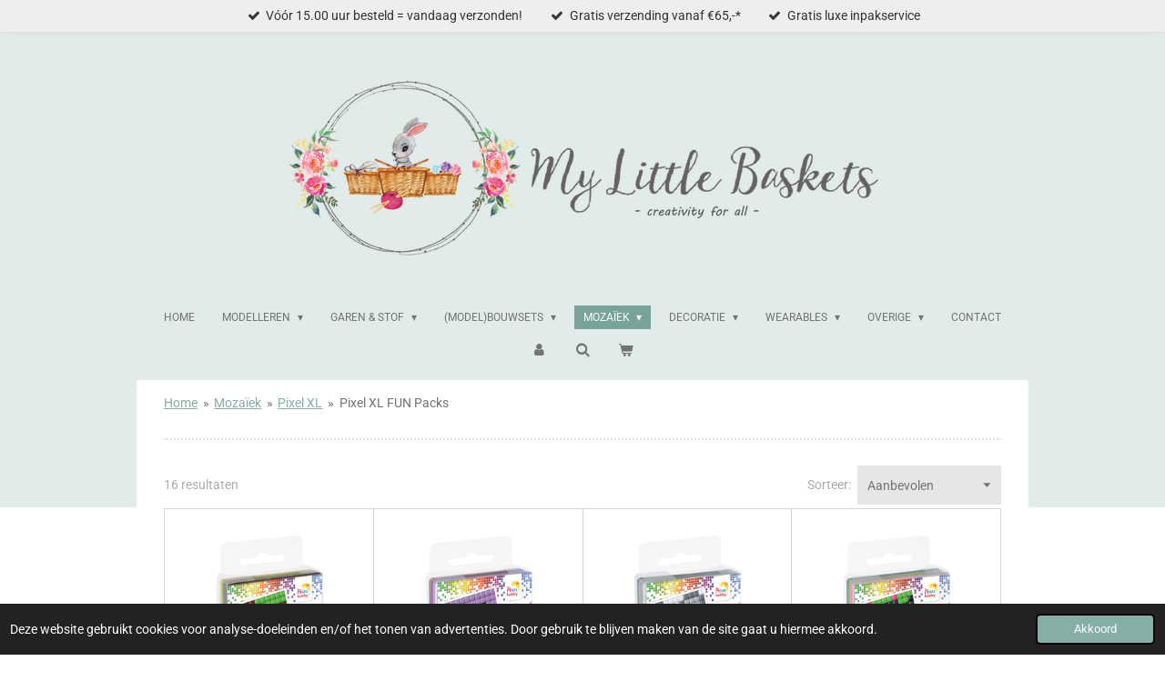

--- FILE ---
content_type: text/html; charset=UTF-8
request_url: https://www.mylittlebaskets.com/mozaiek/pixel-xl/pixel-xl-fun-packs
body_size: 19620
content:
<!DOCTYPE html>
<html lang="nl">
    <head>
        <meta http-equiv="Content-Type" content="text/html; charset=utf-8">
        <meta name="viewport" content="width=device-width, initial-scale=1.0, maximum-scale=5.0">
        <meta http-equiv="X-UA-Compatible" content="IE=edge">
        <link rel="canonical" href="https://www.mylittlebaskets.com/mozaiek/pixel-xl/pixel-xl-fun-packs">
        <link rel="sitemap" type="application/xml" href="https://www.mylittlebaskets.com/sitemap.xml">
        <meta property="og:title" content="Pixel XL FUN Packs / Pixel XL / Mozaïek | My Little Baskets">
        <meta property="og:url" content="https://www.mylittlebaskets.com/mozaiek/pixel-xl/pixel-xl-fun-packs">
        <base href="https://www.mylittlebaskets.com/">
        <meta name="description" property="og:description" content="">
                <script nonce="e9fefb33be7b7a6a605d2077de783f2f">
            
            window.JOUWWEB = window.JOUWWEB || {};
            window.JOUWWEB.application = window.JOUWWEB.application || {};
            window.JOUWWEB.application = {"backends":[{"domain":"jouwweb.nl","freeDomain":"jouwweb.site"},{"domain":"webador.com","freeDomain":"webadorsite.com"},{"domain":"webador.de","freeDomain":"webadorsite.com"},{"domain":"webador.fr","freeDomain":"webadorsite.com"},{"domain":"webador.es","freeDomain":"webadorsite.com"},{"domain":"webador.it","freeDomain":"webadorsite.com"},{"domain":"jouwweb.be","freeDomain":"jouwweb.site"},{"domain":"webador.ie","freeDomain":"webadorsite.com"},{"domain":"webador.co.uk","freeDomain":"webadorsite.com"},{"domain":"webador.at","freeDomain":"webadorsite.com"},{"domain":"webador.be","freeDomain":"webadorsite.com"},{"domain":"webador.ch","freeDomain":"webadorsite.com"},{"domain":"webador.ch","freeDomain":"webadorsite.com"},{"domain":"webador.mx","freeDomain":"webadorsite.com"},{"domain":"webador.com","freeDomain":"webadorsite.com"},{"domain":"webador.dk","freeDomain":"webadorsite.com"},{"domain":"webador.se","freeDomain":"webadorsite.com"},{"domain":"webador.no","freeDomain":"webadorsite.com"},{"domain":"webador.fi","freeDomain":"webadorsite.com"},{"domain":"webador.ca","freeDomain":"webadorsite.com"},{"domain":"webador.ca","freeDomain":"webadorsite.com"},{"domain":"webador.pl","freeDomain":"webadorsite.com"},{"domain":"webador.com.au","freeDomain":"webadorsite.com"},{"domain":"webador.nz","freeDomain":"webadorsite.com"}],"editorLocale":"nl-NL","editorTimezone":"Europe\/Amsterdam","editorLanguage":"nl","analytics4TrackingId":"G-E6PZPGE4QM","analyticsDimensions":[],"backendDomain":"www.jouwweb.nl","backendShortDomain":"jouwweb.nl","backendKey":"jouwweb-nl","freeWebsiteDomain":"jouwweb.site","noSsl":false,"build":{"reference":"4b57889"},"linkHostnames":["www.jouwweb.nl","www.webador.com","www.webador.de","www.webador.fr","www.webador.es","www.webador.it","www.jouwweb.be","www.webador.ie","www.webador.co.uk","www.webador.at","www.webador.be","www.webador.ch","fr.webador.ch","www.webador.mx","es.webador.com","www.webador.dk","www.webador.se","www.webador.no","www.webador.fi","www.webador.ca","fr.webador.ca","www.webador.pl","www.webador.com.au","www.webador.nz"],"assetsUrl":"https:\/\/assets.jwwb.nl","loginUrl":"https:\/\/www.jouwweb.nl\/inloggen","publishUrl":"https:\/\/www.jouwweb.nl\/v2\/website\/1069730\/publish-proxy","adminUserOrIp":false,"pricing":{"plans":{"lite":{"amount":"700","currency":"EUR"},"pro":{"amount":"1200","currency":"EUR"},"business":{"amount":"2400","currency":"EUR"}},"yearlyDiscount":{"price":{"amount":"0","currency":"EUR"},"ratio":0,"percent":"0%","discountPrice":{"amount":"0","currency":"EUR"},"termPricePerMonth":{"amount":"0","currency":"EUR"},"termPricePerYear":{"amount":"0","currency":"EUR"}}},"hcUrl":{"add-product-variants":"https:\/\/help.jouwweb.nl\/hc\/nl\/articles\/28594307773201","basic-vs-advanced-shipping":"https:\/\/help.jouwweb.nl\/hc\/nl\/articles\/28594268794257","html-in-head":"https:\/\/help.jouwweb.nl\/hc\/nl\/articles\/28594336422545","link-domain-name":"https:\/\/help.jouwweb.nl\/hc\/nl\/articles\/28594325307409","optimize-for-mobile":"https:\/\/help.jouwweb.nl\/hc\/nl\/articles\/28594312927121","seo":"https:\/\/help.jouwweb.nl\/hc\/nl\/sections\/28507243966737","transfer-domain-name":"https:\/\/help.jouwweb.nl\/hc\/nl\/articles\/28594325232657","website-not-secure":"https:\/\/help.jouwweb.nl\/hc\/nl\/articles\/28594252935825"}};
            window.JOUWWEB.brand = {"type":"jouwweb","name":"JouwWeb","domain":"JouwWeb.nl","supportEmail":"support@jouwweb.nl"};
                    
                window.JOUWWEB = window.JOUWWEB || {};
                window.JOUWWEB.websiteRendering = {"locale":"nl-NL","timezone":"Europe\/Amsterdam","routes":{"api\/upload\/product-field":"\/_api\/upload\/product-field","checkout\/cart":"\/winkelwagen","payment":"\/bestelling-afronden\/:publicOrderId","payment\/forward":"\/bestelling-afronden\/:publicOrderId\/forward","public-order":"\/bestelling\/:publicOrderId","checkout\/authorize":"\/winkelwagen\/authorize\/:gateway","wishlist":"\/verlanglijst"}};
                                                    window.JOUWWEB.website = {"id":1069730,"locale":"nl-NL","enabled":true,"title":"My Little Baskets","hasTitle":true,"roleOfLoggedInUser":null,"ownerLocale":"nl-NL","plan":"business","freeWebsiteDomain":"jouwweb.site","backendKey":"jouwweb-nl","currency":"EUR","defaultLocale":"nl-NL","url":"https:\/\/www.mylittlebaskets.com\/","homepageSegmentId":6336651,"category":"webshop","isOffline":false,"isPublished":true,"locales":["nl-NL"],"allowed":{"ads":false,"credits":true,"externalLinks":true,"slideshow":true,"customDefaultSlideshow":true,"hostedAlbums":true,"moderators":true,"mailboxQuota":10,"statisticsVisitors":true,"statisticsDetailed":true,"statisticsMonths":-1,"favicon":true,"password":true,"freeDomains":2,"freeMailAccounts":10,"canUseLanguages":false,"fileUpload":true,"legacyFontSize":false,"webshop":true,"products":-1,"imageText":false,"search":true,"audioUpload":true,"videoUpload":5000,"allowDangerousForms":false,"allowHtmlCode":true,"mobileBar":true,"sidebar":true,"poll":false,"allowCustomForms":true,"allowBusinessListing":true,"allowCustomAnalytics":true,"allowAccountingLink":true,"digitalProducts":true,"sitemapElement":true},"mobileBar":{"enabled":true,"theme":"accent","email":{"active":true,"value":"info@mylittlebaskets.com"},"location":{"active":false},"phone":{"active":false},"whatsapp":{"active":true,"value":"+31638694380"},"social":{"active":true,"network":"facebook","value":"mylittlebaskets"}},"webshop":{"enabled":true,"currency":"EUR","taxEnabled":true,"taxInclusive":true,"vatDisclaimerVisible":false,"orderNotice":"<p>Indien u speciale wensen heeft kunt u deze doorgeven via het Opmerkingen-veld in de laatste stap.<\/p>","orderConfirmation":"<p>Bedankt voor je bestelling bij My Little Baskets! <br \/>\r\n<br \/>\r\nJe ontvangt zo spoedig mogelijk bericht van ons zodra je bestelling in behandeling wordt genomen. Volg ook je bestelling(en) op pagina &quot;Mijn Bestellingen&quot; in je account.<br \/>\r\n<br \/>\r\nHeb je nog vragen? Neem contact met ons op of stuur even een bericht naar customercare@mylittlebaskets.com.<\/p>","freeShipping":true,"freeShippingAmount":"65.00","shippingDisclaimerVisible":false,"pickupAllowed":false,"couponAllowed":true,"detailsPageAvailable":true,"socialMediaVisible":true,"termsPage":4231862,"termsPageUrl":"\/algemene-voorwaarden","extraTerms":null,"pricingVisible":true,"orderButtonVisible":true,"shippingAdvanced":true,"shippingAdvancedBackEnd":true,"soldOutVisible":true,"backInStockNotificationEnabled":false,"canAddProducts":true,"nextOrderNumber":23593,"allowedServicePoints":[],"sendcloudConfigured":false,"sendcloudFallbackPublicKey":"a3d50033a59b4a598f1d7ce7e72aafdf","taxExemptionAllowed":false,"invoiceComment":"Bedankt voor je aankoop bij www.MyLittleBaskets.com en fijn dat je voor ons hebt gekozen! \nBent u blij? Deel uw ervaring op onze website en volg onze Facebook en Instagram.","emptyCartVisible":true,"minimumOrderPrice":null,"productNumbersEnabled":false,"wishlistEnabled":false,"hideTaxOnCart":false},"isTreatedAsWebshop":true};                            window.JOUWWEB.cart = {"products":[],"coupon":null,"shippingCountryCode":null,"shippingChoice":null,"breakdown":[]};                            window.JOUWWEB.scripts = ["website-rendering\/webshop"];                        window.parent.JOUWWEB.colorPalette = window.JOUWWEB.colorPalette;
        </script>
                <title>Pixel XL FUN Packs / Pixel XL / Mozaïek | My Little Baskets</title>
                                            <link href="https://primary.jwwb.nl/public/s/u/h/temp-btmkuugjyztkdaeimexc/touch-icon-iphone.png?bust=1586012853" rel="apple-touch-icon" sizes="60x60">                                                <link href="https://primary.jwwb.nl/public/s/u/h/temp-btmkuugjyztkdaeimexc/touch-icon-ipad.png?bust=1586012853" rel="apple-touch-icon" sizes="76x76">                                                <link href="https://primary.jwwb.nl/public/s/u/h/temp-btmkuugjyztkdaeimexc/touch-icon-iphone-retina.png?bust=1586012853" rel="apple-touch-icon" sizes="120x120">                                                <link href="https://primary.jwwb.nl/public/s/u/h/temp-btmkuugjyztkdaeimexc/touch-icon-ipad-retina.png?bust=1586012853" rel="apple-touch-icon" sizes="152x152">                                                <link href="https://primary.jwwb.nl/public/s/u/h/temp-btmkuugjyztkdaeimexc/favicon.png?bust=1586012853" rel="shortcut icon">                                                <link href="https://primary.jwwb.nl/public/s/u/h/temp-btmkuugjyztkdaeimexc/favicon.png?bust=1586012853" rel="icon">                                        <meta property="og:image" content="https&#x3A;&#x2F;&#x2F;primary.jwwb.nl&#x2F;public&#x2F;s&#x2F;u&#x2F;h&#x2F;temp-btmkuugjyztkdaeimexc&#x2F;72ozzv&#x2F;Iconbaskets.png">
                    <meta property="og:image" content="https&#x3A;&#x2F;&#x2F;primary.jwwb.nl&#x2F;public&#x2F;s&#x2F;u&#x2F;h&#x2F;temp-btmkuugjyztkdaeimexc&#x2F;afikl0&#x2F;iDeal-3.png">
                    <meta property="og:image" content="https&#x3A;&#x2F;&#x2F;primary.jwwb.nl&#x2F;public&#x2F;s&#x2F;u&#x2F;h&#x2F;temp-btmkuugjyztkdaeimexc&#x2F;6f6d3i&#x2F;Mastercard-Visa-1.png&#x3F;enable-io&#x3D;true&amp;enable&#x3D;upscale&amp;fit&#x3D;bounds&amp;width&#x3D;1200">
                                    <meta name="twitter:card" content="summary_large_image">
                        <meta property="twitter:image" content="https&#x3A;&#x2F;&#x2F;primary.jwwb.nl&#x2F;public&#x2F;s&#x2F;u&#x2F;h&#x2F;temp-btmkuugjyztkdaeimexc&#x2F;72ozzv&#x2F;Iconbaskets.png">
                                                    <!-- Facebook Pixel Code -->
<script>
  !function(f,b,e,v,n,t,s)
  {if(f.fbq)return;n=f.fbq=function(){n.callMethod?
  n.callMethod.apply(n,arguments):n.queue.push(arguments)};
  if(!f._fbq)f._fbq=n;n.push=n;n.loaded=!0;n.version='2.0';
  n.queue=[];t=b.createElement(e);t.async=!0;
  t.src=v;s=b.getElementsByTagName(e)[0];
  s.parentNode.insertBefore(t,s)}(window, document,'script',
  'https://connect.facebook.net/en_US/fbevents.js');
  fbq('init', '804661363278068');
  fbq('track', 'PageView');
</script><noscript><img height="1" width="1" style="display:none" src="https://www.facebook.com/tr?id=804661363278068&amp;ev=PageView&amp;noscript=1"></noscript>
<!-- End Facebook Pixel Code -->
<!-- Global site tag (gtag.js) - Google Analytics -->
<script async src="https://www.googletagmanager.com/gtag/js?id=UA-136868515-1"></script><script>
  window.dataLayer = window.dataLayer || [];
  function gtag(){dataLayer.push(arguments);}
  gtag('js', new Date());

  gtag('config', 'UA-136868515-1');
</script>                            <script src="https://www.googletagmanager.com/gtag/js?id=UA-136868515-1" nonce="e9fefb33be7b7a6a605d2077de783f2f" data-turbo-track="reload" async></script>
<script src="https://plausible.io/js/script.manual.js" nonce="e9fefb33be7b7a6a605d2077de783f2f" data-turbo-track="reload" defer data-domain="shard5.jouwweb.nl"></script>
<link rel="stylesheet" type="text/css" href="https://gfonts.jwwb.nl/css?display=fallback&amp;family=Roboto%3A400%2C700%2C400italic%2C700italic%7CKarla%3A400%2C700%2C400italic%2C700italic" nonce="e9fefb33be7b7a6a605d2077de783f2f" data-turbo-track="dynamic">
<script src="https://assets.jwwb.nl/assets/build/website-rendering/nl-NL.js?bust=af8dcdef13a1895089e9" nonce="e9fefb33be7b7a6a605d2077de783f2f" data-turbo-track="reload" defer></script>
<script src="https://assets.jwwb.nl/assets/website-rendering/runtime.e155993011efc7175f1d.js?bust=9c9da86aa25b93d0d097" nonce="e9fefb33be7b7a6a605d2077de783f2f" data-turbo-track="reload" defer></script>
<script src="https://assets.jwwb.nl/assets/website-rendering/812.881ee67943804724d5af.js?bust=78ab7ad7d6392c42d317" nonce="e9fefb33be7b7a6a605d2077de783f2f" data-turbo-track="reload" defer></script>
<script src="https://assets.jwwb.nl/assets/website-rendering/main.1b6d8d1b0a1591358b94.js?bust=622d7a089b31aacec880" nonce="e9fefb33be7b7a6a605d2077de783f2f" data-turbo-track="reload" defer></script>
<link rel="preload" href="https://assets.jwwb.nl/assets/website-rendering/styles.fe615cbe702fd3e65b4d.css?bust=585f72bc049874908885" as="style">
<link rel="preload" href="https://assets.jwwb.nl/assets/website-rendering/fonts/icons-website-rendering/font/website-rendering.woff2?bust=bd2797014f9452dadc8e" as="font" crossorigin>
<link rel="preconnect" href="https://gfonts.jwwb.nl">
<link rel="stylesheet" type="text/css" href="https://assets.jwwb.nl/assets/website-rendering/styles.fe615cbe702fd3e65b4d.css?bust=585f72bc049874908885" nonce="e9fefb33be7b7a6a605d2077de783f2f" data-turbo-track="dynamic">
<link rel="preconnect" href="https://assets.jwwb.nl">
<link rel="preconnect" href="https://www.google-analytics.com">
<link rel="stylesheet" type="text/css" href="https://primary.jwwb.nl/public/s/u/h/temp-btmkuugjyztkdaeimexc/style.css?bust=1769180219" nonce="e9fefb33be7b7a6a605d2077de783f2f" data-turbo-track="dynamic">    </head>
    <body
        id="top"
        class="jw-is-no-slideshow jw-header-is-image jw-is-segment-page jw-is-frontend jw-is-no-sidebar jw-is-messagebar jw-is-no-touch-device jw-is-no-mobile"
                                    data-jouwweb-page="4667420"
                                                data-jouwweb-segment-id="4667420"
                                                data-jouwweb-segment-type="page"
                                                data-template-threshold="1020"
                                                data-template-name="clean&#x7C;minimal"
                            itemscope
        itemtype="https://schema.org/WebPage"
    >
                                    <meta itemprop="url" content="https://www.mylittlebaskets.com/mozaiek/pixel-xl/pixel-xl-fun-packs">
        <a href="#main-content" class="jw-skip-link">
            Ga direct naar de hoofdinhoud        </a>
        <div class="jw-background"></div>
        <div class="jw-body">
            <div class="jw-mobile-menu jw-mobile-is-logo js-mobile-menu">
            <button
            type="button"
            class="jw-mobile-menu__button jw-mobile-toggle"
            aria-label="Open / sluit menu"
        >
            <span class="jw-icon-burger"></span>
        </button>
        <div class="jw-mobile-header jw-mobile-header--image">
        <a            class="jw-mobile-header-content"
                            href="/"
                        >
                            <img class="jw-mobile-logo jw-mobile-logo--landscape" src="https://primary.jwwb.nl/public/s/u/h/temp-btmkuugjyztkdaeimexc/4f8ynf/image-1.png?enable-io=true&amp;enable=upscale&amp;height=70" srcset="https://primary.jwwb.nl/public/s/u/h/temp-btmkuugjyztkdaeimexc/4f8ynf/image-1.png?enable-io=true&amp;enable=upscale&amp;height=70 1x, https://primary.jwwb.nl/public/s/u/h/temp-btmkuugjyztkdaeimexc/4f8ynf/image-1.png?enable-io=true&amp;enable=upscale&amp;height=140&amp;quality=70 2x" alt="My Little Baskets" title="My Little Baskets">                                </a>
    </div>

        <a
        href="/winkelwagen"
        class="jw-mobile-menu__button jw-mobile-header-cart"
        aria-label="Bekijk winkelwagen"
    >
        <span class="jw-icon-badge-wrapper">
            <span class="website-rendering-icon-basket" aria-hidden="true"></span>
            <span class="jw-icon-badge hidden" aria-hidden="true"></span>
        </span>
    </a>
    
    </div>
    <div class="jw-mobile-menu-search jw-mobile-menu-search--hidden">
        <form
            action="/zoeken"
            method="get"
            class="jw-mobile-menu-search__box"
        >
            <input
                type="text"
                name="q"
                value=""
                placeholder="Zoeken..."
                class="jw-mobile-menu-search__input"
                aria-label="Zoeken"
            >
            <button type="submit" class="jw-btn jw-btn--style-flat jw-mobile-menu-search__button" aria-label="Zoeken">
                <span class="website-rendering-icon-search" aria-hidden="true"></span>
            </button>
            <button type="button" class="jw-btn jw-btn--style-flat jw-mobile-menu-search__button js-cancel-search" aria-label="Zoekopdracht annuleren">
                <span class="website-rendering-icon-cancel" aria-hidden="true"></span>
            </button>
        </form>
    </div>
            <div class="message-bar message-bar--light"><div class="message-bar__container"><ul class="message-bar-usps"><li class="message-bar-usps__item"><i class="website-rendering-icon-ok"></i><span>Vóór 15.00 uur besteld = vandaag verzonden!</span></li><li class="message-bar-usps__item"><i class="website-rendering-icon-ok"></i><span>Gratis verzending vanaf €65,-*</span></li><li class="message-bar-usps__item"><i class="website-rendering-icon-ok"></i><span>Gratis luxe inpakservice</span></li></ul></div></div><div class="topmenu">
    <header>
        <div class="topmenu-inner js-topbar-content-container">
            <div class="jw-header-logo">
            <div
    id="jw-header-image-container"
    class="jw-header jw-header-image jw-header-image-toggle"
    style="flex-basis: 655px; max-width: 655px; flex-shrink: 1;"
>
            <a href="/">
        <img id="jw-header-image" data-image-id="23585974" srcset="https://primary.jwwb.nl/public/s/u/h/temp-btmkuugjyztkdaeimexc/4f8ynf/image-1.png?enable-io=true&amp;width=655 655w, https://primary.jwwb.nl/public/s/u/h/temp-btmkuugjyztkdaeimexc/4f8ynf/image-1.png?enable-io=true&amp;width=1310 1310w" class="jw-header-image" title="My Little Baskets" style="" sizes="655px" width="655" height="201" intrinsicsize="655.00 x 201.00" alt="My Little Baskets">                </a>
    </div>
        <div
    class="jw-header jw-header-title-container jw-header-text jw-header-text-toggle"
    data-stylable="true"
>
    <a        id="jw-header-title"
        class="jw-header-title"
                    href="/"
            >
        <span style="color: #85aea6;">MY LITTLE</span> BASKETS<span style="color: #76a49a;"></span>    </a>
</div>
</div>
            <nav class="menu jw-menu-copy">
                <ul
    id="jw-menu"
    class="jw-menu jw-menu-horizontal"
            >
            <li
    class="jw-menu-item"
>
        <a        class="jw-menu-link"
        href="/"                                            data-page-link-id="6336651"
                            >
                <span class="">
            Home        </span>
            </a>
                </li>
            <li
    class="jw-menu-item jw-menu-has-submenu"
>
        <a        class="jw-menu-link"
        href="/modelleren"                                            data-page-link-id="4142089"
                            >
                <span class="">
            Modelleren        </span>
                    <span class="jw-arrow jw-arrow-toplevel"></span>
            </a>
                    <ul
            class="jw-submenu"
                    >
                            <li
    class="jw-menu-item"
>
        <a        class="jw-menu-link"
        href="/modelleren/fimo-klei"                                            data-page-link-id="8936049"
                            >
                <span class="">
            FIMO klei        </span>
            </a>
                </li>
                            <li
    class="jw-menu-item"
>
        <a        class="jw-menu-link"
        href="/modelleren/pearl-clay"                                            data-page-link-id="4143545"
                            >
                <span class="">
            Pearl Clay        </span>
            </a>
                </li>
                            <li
    class="jw-menu-item"
>
        <a        class="jw-menu-link"
        href="/modelleren/foam-clay"                                            data-page-link-id="4143546"
                            >
                <span class="">
            Foam Clay        </span>
            </a>
                </li>
                            <li
    class="jw-menu-item"
>
        <a        class="jw-menu-link"
        href="/modelleren/silk-clay"                                            data-page-link-id="4143544"
                            >
                <span class="">
            Silk Clay        </span>
            </a>
                </li>
                            <li
    class="jw-menu-item"
>
        <a        class="jw-menu-link"
        href="/modelleren/gum-klei"                                            data-page-link-id="6199551"
                            >
                <span class="">
            Gum Klei        </span>
            </a>
                </li>
                            <li
    class="jw-menu-item"
>
        <a        class="jw-menu-link"
        href="/modelleren/kaarsen"                                            data-page-link-id="6336631"
                            >
                <span class="">
            Kaarsen        </span>
            </a>
                </li>
                            <li
    class="jw-menu-item"
>
        <a        class="jw-menu-link"
        href="/modelleren/zeep"                                            data-page-link-id="6336645"
                            >
                <span class="">
            Zeep        </span>
            </a>
                </li>
                    </ul>
        </li>
            <li
    class="jw-menu-item jw-menu-has-submenu"
>
        <a        class="jw-menu-link"
        href="/garen-stof"                                            data-page-link-id="4196046"
                            >
                <span class="">
            Garen &amp; Stof        </span>
                    <span class="jw-arrow jw-arrow-toplevel"></span>
            </a>
                    <ul
            class="jw-submenu"
                    >
                            <li
    class="jw-menu-item jw-menu-has-submenu"
>
        <a        class="jw-menu-link"
        href="/garen-stof/diy-kits-2"                                            data-page-link-id="4201214"
                            >
                <span class="">
            DIY-KITS        </span>
                    <span class="jw-arrow"></span>
            </a>
                    <ul
            class="jw-submenu"
                    >
                            <li
    class="jw-menu-item"
>
        <a        class="jw-menu-link"
        href="/garen-stof/diy-kits-2/haakpakketten"                                            data-page-link-id="4540822"
                            >
                <span class="">
            Haakpakketten        </span>
            </a>
                </li>
                            <li
    class="jw-menu-item"
>
        <a        class="jw-menu-link"
        href="/garen-stof/diy-kits-2/breipakketten"                                            data-page-link-id="4540824"
                            >
                <span class="">
            Breipakketten        </span>
            </a>
                </li>
                            <li
    class="jw-menu-item"
>
        <a        class="jw-menu-link"
        href="/garen-stof/diy-kits-2/for-little-ones"                                            data-page-link-id="4541000"
                            >
                <span class="">
            For little ones...        </span>
            </a>
                </li>
                            <li
    class="jw-menu-item"
>
        <a        class="jw-menu-link"
        href="/garen-stof/diy-kits-2/pom-poms"                                            data-page-link-id="4160589"
                            >
                <span class="">
            Pom-poms        </span>
            </a>
                </li>
                            <li
    class="jw-menu-item"
>
        <a        class="jw-menu-link"
        href="/garen-stof/diy-kits-2/viltpakketten"                                            data-page-link-id="4541371"
                            >
                <span class="">
            Viltpakketten        </span>
            </a>
                </li>
                            <li
    class="jw-menu-item"
>
        <a        class="jw-menu-link"
        href="/garen-stof/diy-kits-2/punch-needle-sets"                                            data-page-link-id="6223011"
                            >
                <span class="">
            Punch Needle Sets        </span>
            </a>
                </li>
                            <li
    class="jw-menu-item"
>
        <a        class="jw-menu-link"
        href="/garen-stof/diy-kits-2/borduurpakketten"                                            data-page-link-id="7504707"
                            >
                <span class="">
            Borduurpakketten        </span>
            </a>
                </li>
                    </ul>
        </li>
                            <li
    class="jw-menu-item"
>
        <a        class="jw-menu-link"
        href="/garen-stof/accessoires"                                            data-page-link-id="4599290"
                            >
                <span class="">
            accessoires        </span>
            </a>
                </li>
                    </ul>
        </li>
            <li
    class="jw-menu-item jw-menu-has-submenu"
>
        <a        class="jw-menu-link"
        href="/model-bouwsets"                                            data-page-link-id="7481408"
                            >
                <span class="">
            (Model)Bouwsets        </span>
                    <span class="jw-arrow jw-arrow-toplevel"></span>
            </a>
                    <ul
            class="jw-submenu"
                    >
                            <li
    class="jw-menu-item"
>
        <a        class="jw-menu-link"
        href="/model-bouwsets/pixio-magnetic-blocks"                                            data-page-link-id="9051216"
                            >
                <span class="">
            Pixio Magnetic Blocks        </span>
            </a>
                </li>
                            <li
    class="jw-menu-item"
>
        <a        class="jw-menu-link"
        href="/model-bouwsets/3d-miniatuurwereld"                                            data-page-link-id="9005646"
                            >
                <span class="">
            3D-Miniatuurwereld        </span>
            </a>
                </li>
                            <li
    class="jw-menu-item"
>
        <a        class="jw-menu-link"
        href="/model-bouwsets/3d-puzzel-maquette"                                            data-page-link-id="9005655"
                            >
                <span class="">
            3D-Puzzel Maquette        </span>
            </a>
                </li>
                            <li
    class="jw-menu-item jw-menu-has-submenu"
>
        <a        class="jw-menu-link"
        href="/model-bouwsets/3d-houten-modelbouw-1"                                            data-page-link-id="9005661"
                            >
                <span class="">
            3D-Houten Modelbouw        </span>
                    <span class="jw-arrow"></span>
            </a>
                    <ul
            class="jw-submenu"
                    >
                            <li
    class="jw-menu-item"
>
        <a        class="jw-menu-link"
        href="/model-bouwsets/3d-houten-modelbouw-1/robotime"                                            data-page-link-id="9111790"
                            >
                <span class="">
            Robotime         </span>
            </a>
                </li>
                            <li
    class="jw-menu-item"
>
        <a        class="jw-menu-link"
        href="/model-bouwsets/3d-houten-modelbouw-1/ugears"                                            data-page-link-id="9111792"
                            >
                <span class="">
            UGears        </span>
            </a>
                </li>
                    </ul>
        </li>
                    </ul>
        </li>
            <li
    class="jw-menu-item jw-menu-has-submenu jw-menu-is-active"
>
        <a        class="jw-menu-link js-active-menu-item"
        href="/mozaiek"                                            data-page-link-id="4593599"
                            >
                <span class="">
            Mozaïek        </span>
                    <span class="jw-arrow jw-arrow-toplevel"></span>
            </a>
                    <ul
            class="jw-submenu"
                    >
                            <li
    class="jw-menu-item"
>
        <a        class="jw-menu-link"
        href="/mozaiek/3d-strijkkralen"                                            data-page-link-id="6650258"
                            >
                <span class="">
            3D Strijkkralen        </span>
            </a>
                </li>
                            <li
    class="jw-menu-item jw-menu-has-submenu"
>
        <a        class="jw-menu-link"
        href="/mozaiek/diamond-painting"                                            data-page-link-id="4762675"
                            >
                <span class="">
            Diamond Painting        </span>
                    <span class="jw-arrow"></span>
            </a>
                    <ul
            class="jw-submenu"
                    >
                            <li
    class="jw-menu-item"
>
        <a        class="jw-menu-link"
        href="/mozaiek/diamond-painting/houten-frame"                                            data-page-link-id="6200653"
                            >
                <span class="">
            Houten Frame        </span>
            </a>
                </li>
                            <li
    class="jw-menu-item"
>
        <a        class="jw-menu-link"
        href="/mozaiek/diamond-painting/charms-hangertjes"                                            data-page-link-id="4761543"
                            >
                <span class="">
            Charms/ Hangertjes        </span>
            </a>
                </li>
                            <li
    class="jw-menu-item"
>
        <a        class="jw-menu-link"
        href="/mozaiek/diamond-painting/wenskaarten"                                            data-page-link-id="4934619"
                            >
                <span class="">
            Wenskaarten        </span>
            </a>
                </li>
                            <li
    class="jw-menu-item"
>
        <a        class="jw-menu-link"
        href="/mozaiek/diamond-painting/canvas"                                            data-page-link-id="5142917"
                            >
                <span class="">
            Canvas        </span>
            </a>
                </li>
                            <li
    class="jw-menu-item"
>
        <a        class="jw-menu-link"
        href="/mozaiek/diamond-painting/stickers"                                            data-page-link-id="6201644"
                            >
                <span class="">
            Stickers        </span>
            </a>
                </li>
                            <li
    class="jw-menu-item"
>
        <a        class="jw-menu-link"
        href="/mozaiek/diamond-painting/portemonnee"                                            data-page-link-id="6336199"
                            >
                <span class="">
            Portemonnee        </span>
            </a>
                </li>
                    </ul>
        </li>
                            <li
    class="jw-menu-item jw-menu-has-submenu"
>
        <a        class="jw-menu-link"
        href="/mozaiek/pixel"                                            data-page-link-id="4599301"
                            >
                <span class="">
            Pixel        </span>
                    <span class="jw-arrow"></span>
            </a>
                    <ul
            class="jw-submenu"
                    >
                            <li
    class="jw-menu-item"
>
        <a        class="jw-menu-link"
        href="/mozaiek/pixel/pixel-sets"                                            data-page-link-id="4667306"
                            >
                <span class="">
            Pixel Sets        </span>
            </a>
                </li>
                            <li
    class="jw-menu-item"
>
        <a        class="jw-menu-link"
        href="/mozaiek/pixel/pixel-medaillon-sleutelhanger-startsets"                                            data-page-link-id="4667305"
                            >
                <span class="">
            Pixel Medaillon Sleutelhanger Startsets        </span>
            </a>
                </li>
                            <li
    class="jw-menu-item"
>
        <a        class="jw-menu-link"
        href="/mozaiek/pixel/pixel-matjes"                                            data-page-link-id="5849509"
                            >
                <span class="">
            Pixel Matjes        </span>
            </a>
                </li>
                            <li
    class="jw-menu-item"
>
        <a        class="jw-menu-link"
        href="/mozaiek/pixel/losse-materialen"                                            data-page-link-id="5799641"
                            >
                <span class="">
            Losse Materialen        </span>
            </a>
                </li>
                    </ul>
        </li>
                            <li
    class="jw-menu-item jw-menu-has-submenu jw-menu-is-active"
>
        <a        class="jw-menu-link js-active-menu-item"
        href="/mozaiek/pixel-xl"                                            data-page-link-id="4599299"
                            >
                <span class="">
            Pixel XL        </span>
                    <span class="jw-arrow"></span>
            </a>
                    <ul
            class="jw-submenu"
                    >
                            <li
    class="jw-menu-item"
>
        <a        class="jw-menu-link"
        href="/mozaiek/pixel-xl/pixel-xl-sets"                                            data-page-link-id="4667419"
                            >
                <span class="">
            Pixel XL Sets        </span>
            </a>
                </li>
                            <li
    class="jw-menu-item"
>
        <a        class="jw-menu-link"
        href="/mozaiek/pixel-xl/pixel-xl-geschenkverpakkingen-school-pakket"                                            data-page-link-id="4667432"
                            >
                <span class="">
            Pixel XL Geschenkverpakkingen &amp; School Pakket        </span>
            </a>
                </li>
                            <li
    class="jw-menu-item"
>
        <a        class="jw-menu-link"
        href="/mozaiek/pixel-xl/pixel-xl-kubussen"                                            data-page-link-id="4667431"
                            >
                <span class="">
            Pixel XL Kubussen        </span>
            </a>
                </li>
                            <li
    class="jw-menu-item jw-menu-is-active"
>
        <a        class="jw-menu-link js-active-menu-item"
        href="/mozaiek/pixel-xl/pixel-xl-fun-packs"                                            data-page-link-id="4667420"
                            >
                <span class="">
            Pixel XL FUN Packs        </span>
            </a>
                </li>
                            <li
    class="jw-menu-item"
>
        <a        class="jw-menu-link"
        href="/mozaiek/pixel-xl/pixel-xl-matjes"                                            data-page-link-id="5864714"
                            >
                <span class="">
            Pixel XL Matjes        </span>
            </a>
                </li>
                            <li
    class="jw-menu-item"
>
        <a        class="jw-menu-link"
        href="/mozaiek/pixel-xl/losse-materialen-1"                                            data-page-link-id="5849570"
                            >
                <span class="">
            Losse Materialen        </span>
            </a>
                </li>
                    </ul>
        </li>
                            <li
    class="jw-menu-item"
>
        <a        class="jw-menu-link"
        href="/mozaiek/accessoires-1"                                            data-page-link-id="4599295"
                            >
                <span class="">
            accessoires        </span>
            </a>
                </li>
                    </ul>
        </li>
            <li
    class="jw-menu-item jw-menu-has-submenu"
>
        <a        class="jw-menu-link"
        href="/decoratie"                                            data-page-link-id="4517660"
                            >
                <span class="">
            Decoratie        </span>
                    <span class="jw-arrow jw-arrow-toplevel"></span>
            </a>
                    <ul
            class="jw-submenu"
                    >
                            <li
    class="jw-menu-item"
>
        <a        class="jw-menu-link"
        href="/decoratie/diy-kits-1"                                            data-page-link-id="4563458"
                            >
                <span class="">
            DIY-KITS        </span>
            </a>
                </li>
                            <li
    class="jw-menu-item"
>
        <a        class="jw-menu-link"
        href="/decoratie/stickers-en-magneten"                                            data-page-link-id="4517648"
                            >
                <span class="">
            Stickers en Magneten        </span>
            </a>
                </li>
                            <li
    class="jw-menu-item"
>
        <a        class="jw-menu-link"
        href="/decoratie/textiel-en-papier"                                            data-page-link-id="4517666"
                            >
                <span class="">
            Textiel en Papier        </span>
            </a>
                </li>
                            <li
    class="jw-menu-item"
>
        <a        class="jw-menu-link"
        href="/decoratie/home-decor"                                            data-page-link-id="4169482"
                            >
                <span class="">
            Home Decor        </span>
            </a>
                </li>
                            <li
    class="jw-menu-item"
>
        <a        class="jw-menu-link"
        href="/decoratie/made-of-wood"                                            data-page-link-id="4517683"
                            >
                <span class="">
            Made of Wood        </span>
            </a>
                </li>
                            <li
    class="jw-menu-item"
>
        <a        class="jw-menu-link"
        href="/decoratie/accessoires-3"                                            data-page-link-id="4599325"
                            >
                <span class="">
            accessoires        </span>
            </a>
                </li>
                    </ul>
        </li>
            <li
    class="jw-menu-item jw-menu-has-submenu"
>
        <a        class="jw-menu-link"
        href="/wearables"                                            data-page-link-id="4160554"
                            >
                <span class="">
            Wearables        </span>
                    <span class="jw-arrow jw-arrow-toplevel"></span>
            </a>
                    <ul
            class="jw-submenu"
                    >
                            <li
    class="jw-menu-item"
>
        <a        class="jw-menu-link"
        href="/wearables/diy-kits-3"                                            data-page-link-id="4169484"
                            >
                <span class="">
            DIY-KITS        </span>
            </a>
                </li>
                            <li
    class="jw-menu-item"
>
        <a        class="jw-menu-link"
        href="/wearables/bedels-kralen"                                            data-page-link-id="5850055"
                            >
                <span class="">
            Bedels/ Kralen        </span>
            </a>
                </li>
                            <li
    class="jw-menu-item jw-menu-has-submenu"
>
        <a        class="jw-menu-link"
        href="/wearables/draden-koorden"                                            data-page-link-id="6419313"
                            >
                <span class="">
            Draden/ Koorden        </span>
                    <span class="jw-arrow"></span>
            </a>
                    <ul
            class="jw-submenu"
                    >
                            <li
    class="jw-menu-item"
>
        <a        class="jw-menu-link"
        href="/wearables/draden-koorden/miyuki"                                            data-page-link-id="9021606"
                            >
                <span class="">
            Miyuki        </span>
            </a>
                </li>
                    </ul>
        </li>
                            <li
    class="jw-menu-item"
>
        <a        class="jw-menu-link"
        href="/wearables/accessoires-2"                                            data-page-link-id="4599307"
                            >
                <span class="">
            accessoires        </span>
            </a>
                </li>
                    </ul>
        </li>
            <li
    class="jw-menu-item jw-menu-has-submenu"
>
        <a        class="jw-menu-link"
        href="/overige"                                            data-page-link-id="4540879"
                            >
                <span class="">
            Overige        </span>
                    <span class="jw-arrow jw-arrow-toplevel"></span>
            </a>
                    <ul
            class="jw-submenu"
                    >
                            <li
    class="jw-menu-item"
>
        <a        class="jw-menu-link"
        href="/overige/wenskaarten-1"                                            data-page-link-id="6419351"
                            >
                <span class="">
            Wenskaarten        </span>
            </a>
                </li>
                    </ul>
        </li>
            <li
    class="jw-menu-item"
>
        <a        class="jw-menu-link"
        href="/contact"                                            data-page-link-id="4142045"
                            >
                <span class="">
            Contact        </span>
            </a>
                </li>
            <li
    class="jw-menu-item"
>
        <a        class="jw-menu-link jw-menu-link--icon"
        href="/account"                                                            title="Account"
            >
                                <span class="website-rendering-icon-user"></span>
                            <span class="hidden-desktop-horizontal-menu">
            Account        </span>
            </a>
                </li>
            <li
    class="jw-menu-item jw-menu-search-item"
>
        <button        class="jw-menu-link jw-menu-link--icon jw-text-button"
                                                                    title="Zoeken"
            >
                                <span class="website-rendering-icon-search"></span>
                            <span class="hidden-desktop-horizontal-menu">
            Zoeken        </span>
            </button>
                
            <div class="jw-popover-container jw-popover-container--inline is-hidden">
                <div class="jw-popover-backdrop"></div>
                <div class="jw-popover">
                    <div class="jw-popover__arrow"></div>
                    <div class="jw-popover__content jw-section-white">
                        <form  class="jw-search" action="/zoeken" method="get">
                            
                            <input class="jw-search__input" type="text" name="q" value="" placeholder="Zoeken..." aria-label="Zoeken" >
                            <button class="jw-search__submit" type="submit" aria-label="Zoeken">
                                <span class="website-rendering-icon-search" aria-hidden="true"></span>
                            </button>
                        </form>
                    </div>
                </div>
            </div>
                        </li>
            <li
    class="jw-menu-item js-menu-cart-item "
>
        <a        class="jw-menu-link jw-menu-link--icon"
        href="/winkelwagen"                                                            title="Winkelwagen"
            >
                                    <span class="jw-icon-badge-wrapper">
                        <span class="website-rendering-icon-basket"></span>
                                            <span class="jw-icon-badge hidden">
                    0                </span>
                            <span class="hidden-desktop-horizontal-menu">
            Winkelwagen        </span>
            </a>
                </li>
    
    </ul>

    <script nonce="e9fefb33be7b7a6a605d2077de783f2f" id="jw-mobile-menu-template" type="text/template">
        <ul id="jw-menu" class="jw-menu jw-menu-horizontal jw-menu-spacing--mobile-bar">
                            <li
    class="jw-menu-item jw-menu-search-item"
>
                
                 <li class="jw-menu-item jw-mobile-menu-search-item">
                    <form class="jw-search" action="/zoeken" method="get">
                        <input class="jw-search__input" type="text" name="q" value="" placeholder="Zoeken..." aria-label="Zoeken">
                        <button class="jw-search__submit" type="submit" aria-label="Zoeken">
                            <span class="website-rendering-icon-search" aria-hidden="true"></span>
                        </button>
                    </form>
                </li>
                        </li>
                            <li
    class="jw-menu-item"
>
        <a        class="jw-menu-link"
        href="/"                                            data-page-link-id="6336651"
                            >
                <span class="">
            Home        </span>
            </a>
                </li>
                            <li
    class="jw-menu-item jw-menu-has-submenu"
>
        <a        class="jw-menu-link"
        href="/modelleren"                                            data-page-link-id="4142089"
                            >
                <span class="">
            Modelleren        </span>
                    <span class="jw-arrow jw-arrow-toplevel"></span>
            </a>
                    <ul
            class="jw-submenu"
                    >
                            <li
    class="jw-menu-item"
>
        <a        class="jw-menu-link"
        href="/modelleren/fimo-klei"                                            data-page-link-id="8936049"
                            >
                <span class="">
            FIMO klei        </span>
            </a>
                </li>
                            <li
    class="jw-menu-item"
>
        <a        class="jw-menu-link"
        href="/modelleren/pearl-clay"                                            data-page-link-id="4143545"
                            >
                <span class="">
            Pearl Clay        </span>
            </a>
                </li>
                            <li
    class="jw-menu-item"
>
        <a        class="jw-menu-link"
        href="/modelleren/foam-clay"                                            data-page-link-id="4143546"
                            >
                <span class="">
            Foam Clay        </span>
            </a>
                </li>
                            <li
    class="jw-menu-item"
>
        <a        class="jw-menu-link"
        href="/modelleren/silk-clay"                                            data-page-link-id="4143544"
                            >
                <span class="">
            Silk Clay        </span>
            </a>
                </li>
                            <li
    class="jw-menu-item"
>
        <a        class="jw-menu-link"
        href="/modelleren/gum-klei"                                            data-page-link-id="6199551"
                            >
                <span class="">
            Gum Klei        </span>
            </a>
                </li>
                            <li
    class="jw-menu-item"
>
        <a        class="jw-menu-link"
        href="/modelleren/kaarsen"                                            data-page-link-id="6336631"
                            >
                <span class="">
            Kaarsen        </span>
            </a>
                </li>
                            <li
    class="jw-menu-item"
>
        <a        class="jw-menu-link"
        href="/modelleren/zeep"                                            data-page-link-id="6336645"
                            >
                <span class="">
            Zeep        </span>
            </a>
                </li>
                    </ul>
        </li>
                            <li
    class="jw-menu-item jw-menu-has-submenu"
>
        <a        class="jw-menu-link"
        href="/garen-stof"                                            data-page-link-id="4196046"
                            >
                <span class="">
            Garen &amp; Stof        </span>
                    <span class="jw-arrow jw-arrow-toplevel"></span>
            </a>
                    <ul
            class="jw-submenu"
                    >
                            <li
    class="jw-menu-item jw-menu-has-submenu"
>
        <a        class="jw-menu-link"
        href="/garen-stof/diy-kits-2"                                            data-page-link-id="4201214"
                            >
                <span class="">
            DIY-KITS        </span>
                    <span class="jw-arrow"></span>
            </a>
                    <ul
            class="jw-submenu"
                    >
                            <li
    class="jw-menu-item"
>
        <a        class="jw-menu-link"
        href="/garen-stof/diy-kits-2/haakpakketten"                                            data-page-link-id="4540822"
                            >
                <span class="">
            Haakpakketten        </span>
            </a>
                </li>
                            <li
    class="jw-menu-item"
>
        <a        class="jw-menu-link"
        href="/garen-stof/diy-kits-2/breipakketten"                                            data-page-link-id="4540824"
                            >
                <span class="">
            Breipakketten        </span>
            </a>
                </li>
                            <li
    class="jw-menu-item"
>
        <a        class="jw-menu-link"
        href="/garen-stof/diy-kits-2/for-little-ones"                                            data-page-link-id="4541000"
                            >
                <span class="">
            For little ones...        </span>
            </a>
                </li>
                            <li
    class="jw-menu-item"
>
        <a        class="jw-menu-link"
        href="/garen-stof/diy-kits-2/pom-poms"                                            data-page-link-id="4160589"
                            >
                <span class="">
            Pom-poms        </span>
            </a>
                </li>
                            <li
    class="jw-menu-item"
>
        <a        class="jw-menu-link"
        href="/garen-stof/diy-kits-2/viltpakketten"                                            data-page-link-id="4541371"
                            >
                <span class="">
            Viltpakketten        </span>
            </a>
                </li>
                            <li
    class="jw-menu-item"
>
        <a        class="jw-menu-link"
        href="/garen-stof/diy-kits-2/punch-needle-sets"                                            data-page-link-id="6223011"
                            >
                <span class="">
            Punch Needle Sets        </span>
            </a>
                </li>
                            <li
    class="jw-menu-item"
>
        <a        class="jw-menu-link"
        href="/garen-stof/diy-kits-2/borduurpakketten"                                            data-page-link-id="7504707"
                            >
                <span class="">
            Borduurpakketten        </span>
            </a>
                </li>
                    </ul>
        </li>
                            <li
    class="jw-menu-item"
>
        <a        class="jw-menu-link"
        href="/garen-stof/accessoires"                                            data-page-link-id="4599290"
                            >
                <span class="">
            accessoires        </span>
            </a>
                </li>
                    </ul>
        </li>
                            <li
    class="jw-menu-item jw-menu-has-submenu"
>
        <a        class="jw-menu-link"
        href="/model-bouwsets"                                            data-page-link-id="7481408"
                            >
                <span class="">
            (Model)Bouwsets        </span>
                    <span class="jw-arrow jw-arrow-toplevel"></span>
            </a>
                    <ul
            class="jw-submenu"
                    >
                            <li
    class="jw-menu-item"
>
        <a        class="jw-menu-link"
        href="/model-bouwsets/pixio-magnetic-blocks"                                            data-page-link-id="9051216"
                            >
                <span class="">
            Pixio Magnetic Blocks        </span>
            </a>
                </li>
                            <li
    class="jw-menu-item"
>
        <a        class="jw-menu-link"
        href="/model-bouwsets/3d-miniatuurwereld"                                            data-page-link-id="9005646"
                            >
                <span class="">
            3D-Miniatuurwereld        </span>
            </a>
                </li>
                            <li
    class="jw-menu-item"
>
        <a        class="jw-menu-link"
        href="/model-bouwsets/3d-puzzel-maquette"                                            data-page-link-id="9005655"
                            >
                <span class="">
            3D-Puzzel Maquette        </span>
            </a>
                </li>
                            <li
    class="jw-menu-item jw-menu-has-submenu"
>
        <a        class="jw-menu-link"
        href="/model-bouwsets/3d-houten-modelbouw-1"                                            data-page-link-id="9005661"
                            >
                <span class="">
            3D-Houten Modelbouw        </span>
                    <span class="jw-arrow"></span>
            </a>
                    <ul
            class="jw-submenu"
                    >
                            <li
    class="jw-menu-item"
>
        <a        class="jw-menu-link"
        href="/model-bouwsets/3d-houten-modelbouw-1/robotime"                                            data-page-link-id="9111790"
                            >
                <span class="">
            Robotime         </span>
            </a>
                </li>
                            <li
    class="jw-menu-item"
>
        <a        class="jw-menu-link"
        href="/model-bouwsets/3d-houten-modelbouw-1/ugears"                                            data-page-link-id="9111792"
                            >
                <span class="">
            UGears        </span>
            </a>
                </li>
                    </ul>
        </li>
                    </ul>
        </li>
                            <li
    class="jw-menu-item jw-menu-has-submenu jw-menu-is-active"
>
        <a        class="jw-menu-link js-active-menu-item"
        href="/mozaiek"                                            data-page-link-id="4593599"
                            >
                <span class="">
            Mozaïek        </span>
                    <span class="jw-arrow jw-arrow-toplevel"></span>
            </a>
                    <ul
            class="jw-submenu"
                    >
                            <li
    class="jw-menu-item"
>
        <a        class="jw-menu-link"
        href="/mozaiek/3d-strijkkralen"                                            data-page-link-id="6650258"
                            >
                <span class="">
            3D Strijkkralen        </span>
            </a>
                </li>
                            <li
    class="jw-menu-item jw-menu-has-submenu"
>
        <a        class="jw-menu-link"
        href="/mozaiek/diamond-painting"                                            data-page-link-id="4762675"
                            >
                <span class="">
            Diamond Painting        </span>
                    <span class="jw-arrow"></span>
            </a>
                    <ul
            class="jw-submenu"
                    >
                            <li
    class="jw-menu-item"
>
        <a        class="jw-menu-link"
        href="/mozaiek/diamond-painting/houten-frame"                                            data-page-link-id="6200653"
                            >
                <span class="">
            Houten Frame        </span>
            </a>
                </li>
                            <li
    class="jw-menu-item"
>
        <a        class="jw-menu-link"
        href="/mozaiek/diamond-painting/charms-hangertjes"                                            data-page-link-id="4761543"
                            >
                <span class="">
            Charms/ Hangertjes        </span>
            </a>
                </li>
                            <li
    class="jw-menu-item"
>
        <a        class="jw-menu-link"
        href="/mozaiek/diamond-painting/wenskaarten"                                            data-page-link-id="4934619"
                            >
                <span class="">
            Wenskaarten        </span>
            </a>
                </li>
                            <li
    class="jw-menu-item"
>
        <a        class="jw-menu-link"
        href="/mozaiek/diamond-painting/canvas"                                            data-page-link-id="5142917"
                            >
                <span class="">
            Canvas        </span>
            </a>
                </li>
                            <li
    class="jw-menu-item"
>
        <a        class="jw-menu-link"
        href="/mozaiek/diamond-painting/stickers"                                            data-page-link-id="6201644"
                            >
                <span class="">
            Stickers        </span>
            </a>
                </li>
                            <li
    class="jw-menu-item"
>
        <a        class="jw-menu-link"
        href="/mozaiek/diamond-painting/portemonnee"                                            data-page-link-id="6336199"
                            >
                <span class="">
            Portemonnee        </span>
            </a>
                </li>
                    </ul>
        </li>
                            <li
    class="jw-menu-item jw-menu-has-submenu"
>
        <a        class="jw-menu-link"
        href="/mozaiek/pixel"                                            data-page-link-id="4599301"
                            >
                <span class="">
            Pixel        </span>
                    <span class="jw-arrow"></span>
            </a>
                    <ul
            class="jw-submenu"
                    >
                            <li
    class="jw-menu-item"
>
        <a        class="jw-menu-link"
        href="/mozaiek/pixel/pixel-sets"                                            data-page-link-id="4667306"
                            >
                <span class="">
            Pixel Sets        </span>
            </a>
                </li>
                            <li
    class="jw-menu-item"
>
        <a        class="jw-menu-link"
        href="/mozaiek/pixel/pixel-medaillon-sleutelhanger-startsets"                                            data-page-link-id="4667305"
                            >
                <span class="">
            Pixel Medaillon Sleutelhanger Startsets        </span>
            </a>
                </li>
                            <li
    class="jw-menu-item"
>
        <a        class="jw-menu-link"
        href="/mozaiek/pixel/pixel-matjes"                                            data-page-link-id="5849509"
                            >
                <span class="">
            Pixel Matjes        </span>
            </a>
                </li>
                            <li
    class="jw-menu-item"
>
        <a        class="jw-menu-link"
        href="/mozaiek/pixel/losse-materialen"                                            data-page-link-id="5799641"
                            >
                <span class="">
            Losse Materialen        </span>
            </a>
                </li>
                    </ul>
        </li>
                            <li
    class="jw-menu-item jw-menu-has-submenu jw-menu-is-active"
>
        <a        class="jw-menu-link js-active-menu-item"
        href="/mozaiek/pixel-xl"                                            data-page-link-id="4599299"
                            >
                <span class="">
            Pixel XL        </span>
                    <span class="jw-arrow"></span>
            </a>
                    <ul
            class="jw-submenu"
                    >
                            <li
    class="jw-menu-item"
>
        <a        class="jw-menu-link"
        href="/mozaiek/pixel-xl/pixel-xl-sets"                                            data-page-link-id="4667419"
                            >
                <span class="">
            Pixel XL Sets        </span>
            </a>
                </li>
                            <li
    class="jw-menu-item"
>
        <a        class="jw-menu-link"
        href="/mozaiek/pixel-xl/pixel-xl-geschenkverpakkingen-school-pakket"                                            data-page-link-id="4667432"
                            >
                <span class="">
            Pixel XL Geschenkverpakkingen &amp; School Pakket        </span>
            </a>
                </li>
                            <li
    class="jw-menu-item"
>
        <a        class="jw-menu-link"
        href="/mozaiek/pixel-xl/pixel-xl-kubussen"                                            data-page-link-id="4667431"
                            >
                <span class="">
            Pixel XL Kubussen        </span>
            </a>
                </li>
                            <li
    class="jw-menu-item jw-menu-is-active"
>
        <a        class="jw-menu-link js-active-menu-item"
        href="/mozaiek/pixel-xl/pixel-xl-fun-packs"                                            data-page-link-id="4667420"
                            >
                <span class="">
            Pixel XL FUN Packs        </span>
            </a>
                </li>
                            <li
    class="jw-menu-item"
>
        <a        class="jw-menu-link"
        href="/mozaiek/pixel-xl/pixel-xl-matjes"                                            data-page-link-id="5864714"
                            >
                <span class="">
            Pixel XL Matjes        </span>
            </a>
                </li>
                            <li
    class="jw-menu-item"
>
        <a        class="jw-menu-link"
        href="/mozaiek/pixel-xl/losse-materialen-1"                                            data-page-link-id="5849570"
                            >
                <span class="">
            Losse Materialen        </span>
            </a>
                </li>
                    </ul>
        </li>
                            <li
    class="jw-menu-item"
>
        <a        class="jw-menu-link"
        href="/mozaiek/accessoires-1"                                            data-page-link-id="4599295"
                            >
                <span class="">
            accessoires        </span>
            </a>
                </li>
                    </ul>
        </li>
                            <li
    class="jw-menu-item jw-menu-has-submenu"
>
        <a        class="jw-menu-link"
        href="/decoratie"                                            data-page-link-id="4517660"
                            >
                <span class="">
            Decoratie        </span>
                    <span class="jw-arrow jw-arrow-toplevel"></span>
            </a>
                    <ul
            class="jw-submenu"
                    >
                            <li
    class="jw-menu-item"
>
        <a        class="jw-menu-link"
        href="/decoratie/diy-kits-1"                                            data-page-link-id="4563458"
                            >
                <span class="">
            DIY-KITS        </span>
            </a>
                </li>
                            <li
    class="jw-menu-item"
>
        <a        class="jw-menu-link"
        href="/decoratie/stickers-en-magneten"                                            data-page-link-id="4517648"
                            >
                <span class="">
            Stickers en Magneten        </span>
            </a>
                </li>
                            <li
    class="jw-menu-item"
>
        <a        class="jw-menu-link"
        href="/decoratie/textiel-en-papier"                                            data-page-link-id="4517666"
                            >
                <span class="">
            Textiel en Papier        </span>
            </a>
                </li>
                            <li
    class="jw-menu-item"
>
        <a        class="jw-menu-link"
        href="/decoratie/home-decor"                                            data-page-link-id="4169482"
                            >
                <span class="">
            Home Decor        </span>
            </a>
                </li>
                            <li
    class="jw-menu-item"
>
        <a        class="jw-menu-link"
        href="/decoratie/made-of-wood"                                            data-page-link-id="4517683"
                            >
                <span class="">
            Made of Wood        </span>
            </a>
                </li>
                            <li
    class="jw-menu-item"
>
        <a        class="jw-menu-link"
        href="/decoratie/accessoires-3"                                            data-page-link-id="4599325"
                            >
                <span class="">
            accessoires        </span>
            </a>
                </li>
                    </ul>
        </li>
                            <li
    class="jw-menu-item jw-menu-has-submenu"
>
        <a        class="jw-menu-link"
        href="/wearables"                                            data-page-link-id="4160554"
                            >
                <span class="">
            Wearables        </span>
                    <span class="jw-arrow jw-arrow-toplevel"></span>
            </a>
                    <ul
            class="jw-submenu"
                    >
                            <li
    class="jw-menu-item"
>
        <a        class="jw-menu-link"
        href="/wearables/diy-kits-3"                                            data-page-link-id="4169484"
                            >
                <span class="">
            DIY-KITS        </span>
            </a>
                </li>
                            <li
    class="jw-menu-item"
>
        <a        class="jw-menu-link"
        href="/wearables/bedels-kralen"                                            data-page-link-id="5850055"
                            >
                <span class="">
            Bedels/ Kralen        </span>
            </a>
                </li>
                            <li
    class="jw-menu-item jw-menu-has-submenu"
>
        <a        class="jw-menu-link"
        href="/wearables/draden-koorden"                                            data-page-link-id="6419313"
                            >
                <span class="">
            Draden/ Koorden        </span>
                    <span class="jw-arrow"></span>
            </a>
                    <ul
            class="jw-submenu"
                    >
                            <li
    class="jw-menu-item"
>
        <a        class="jw-menu-link"
        href="/wearables/draden-koorden/miyuki"                                            data-page-link-id="9021606"
                            >
                <span class="">
            Miyuki        </span>
            </a>
                </li>
                    </ul>
        </li>
                            <li
    class="jw-menu-item"
>
        <a        class="jw-menu-link"
        href="/wearables/accessoires-2"                                            data-page-link-id="4599307"
                            >
                <span class="">
            accessoires        </span>
            </a>
                </li>
                    </ul>
        </li>
                            <li
    class="jw-menu-item jw-menu-has-submenu"
>
        <a        class="jw-menu-link"
        href="/overige"                                            data-page-link-id="4540879"
                            >
                <span class="">
            Overige        </span>
                    <span class="jw-arrow jw-arrow-toplevel"></span>
            </a>
                    <ul
            class="jw-submenu"
                    >
                            <li
    class="jw-menu-item"
>
        <a        class="jw-menu-link"
        href="/overige/wenskaarten-1"                                            data-page-link-id="6419351"
                            >
                <span class="">
            Wenskaarten        </span>
            </a>
                </li>
                    </ul>
        </li>
                            <li
    class="jw-menu-item"
>
        <a        class="jw-menu-link"
        href="/contact"                                            data-page-link-id="4142045"
                            >
                <span class="">
            Contact        </span>
            </a>
                </li>
                            <li
    class="jw-menu-item"
>
        <a        class="jw-menu-link jw-menu-link--icon"
        href="/account"                                                            title="Account"
            >
                                <span class="website-rendering-icon-user"></span>
                            <span class="hidden-desktop-horizontal-menu">
            Account        </span>
            </a>
                </li>
            
                    </ul>
    </script>
            </nav>
        </div>
    </header>
</div>
<script nonce="e9fefb33be7b7a6a605d2077de783f2f">
    var backgroundElement = document.querySelector('.jw-background');

    JOUWWEB.templateConfig = {
        header: {
            selector: '.topmenu',
            mobileSelector: '.jw-mobile-menu',
            updatePusher: function (height, state) {

                if (state === 'desktop') {
                    // Expose the header height as a custom property so
                    // we can use this to set the background height in CSS.
                    if (backgroundElement && height) {
                        backgroundElement.setAttribute('style', '--header-height: ' + height + 'px;');
                    }
                } else if (state === 'mobile') {
                    $('.jw-menu-clone .jw-menu').css('margin-top', height);
                }
            },
        },
    };
</script>
<div class="main-content">
    
<main id="main-content" class="block-content">
    <div data-section-name="content" class="jw-section jw-section-content jw-responsive">
        <div class="jw-block-element"><div
    id="jw-element-66186819"
    data-jw-element-id="66186819"
        class="jw-tree-node jw-element jw-strip-root jw-tree-container jw-responsive jw-node-is-first-child jw-node-is-last-child"
>
    <div
    id="jw-element-343446962"
    data-jw-element-id="343446962"
        class="jw-tree-node jw-element jw-strip jw-tree-container jw-responsive jw-strip--default jw-strip--style-color jw-strip--color-default jw-strip--padding-both jw-node-is-first-child jw-strip--primary jw-node-is-last-child"
>
    <div class="jw-strip__content-container"><div class="jw-strip__content jw-responsive">
                        <nav class="jw-breadcrumbs" aria-label="Kruimelpad"><ol><li><a href="/" class="jw-breadcrumbs__link">Home</a></li><li><span class="jw-breadcrumbs__separator" aria-hidden="true">&raquo;</span><a href="/mozaiek" class="jw-breadcrumbs__link">Mozaïek</a></li><li><span class="jw-breadcrumbs__separator" aria-hidden="true">&raquo;</span><a href="/mozaiek/pixel-xl" class="jw-breadcrumbs__link">Pixel XL</a></li><li><span class="jw-breadcrumbs__separator" aria-hidden="true">&raquo;</span><a href="/mozaiek/pixel-xl/pixel-xl-fun-packs" class="jw-breadcrumbs__link jw-breadcrumbs__link--current" aria-current="page">Pixel XL FUN Packs</a></li></ol></nav><div
    id="jw-element-66186820"
    data-jw-element-id="66186820"
        class="jw-tree-node jw-element jw-separator jw-node-is-first-child"
>
    <div class="jw-element-separator-padding">
    <hr
        class="jw-element-separator jw-element-separator--thin jw-element-separator--dotted"
        style="--jw-element-separator__margin&#x3A;&#x20;1.0000em"
    />
</div>
</div><div
    id="jw-element-66186842"
    data-jw-element-id="66186842"
        class="jw-tree-node jw-element jw-product-gallery jw-node-is-last-child"
>
        <div class="jw-element-loader">
        <span class="jw-spinner"></span>
    </div>

    <div class="product-gallery-header">
    <div class="product-gallery-results text--muted">
        16 resultaten    </div>
    <label class="product-gallery-sorting-label text--muted" for="product-gallery-sort-66186842">
        Sorteer:
    </label>
    <div class="product-gallery-sorting js-product-gallery-sorting">
        <select id="product-gallery-sort-66186842" class="jw-select__input jw-element-form-input-text" aria-label="Sorteer">
                            <option
                    value="manual"
                                            selected
                                    >
                    Aanbevolen                </option>
                            <option
                    value="price-asc"
                                    >
                    Prijs (oplopend)                </option>
                            <option
                    value="price-desc"
                                    >
                    Prijs (aflopend)                </option>
                            <option
                    value="title-asc"
                                    >
                    Naam A-Z                </option>
                            <option
                    value="title-desc"
                                    >
                    Naam Z-A                </option>
                            <option
                    value="created-desc"
                                    >
                    Nieuwste producten                </option>
                    </select>
    </div>
</div>

    
            <ul class="product-gallery product-gallery--style-bordered product-gallery--size-md product-gallery--align-center">
                            <li class="product-gallery__item product-gallery__item--has-button">
            <div
                class="product-gallery__content js-product-container"
                data-webshop-product="&#x7B;&quot;id&quot;&#x3A;1003535,&quot;title&quot;&#x3A;&quot;Pixel&#x20;XL&#x20;FUN&#x20;Pack&#x20;-&#x20;aap&quot;,&quot;url&quot;&#x3A;&quot;&#x5C;&#x2F;product&#x5C;&#x2F;1003535&#x5C;&#x2F;pixel-xl-fun-pack-aap&quot;,&quot;variants&quot;&#x3A;&#x5B;&#x7B;&quot;id&quot;&#x3A;3288111,&quot;stock&quot;&#x3A;2,&quot;limited&quot;&#x3A;true,&quot;propertyValueIds&quot;&#x3A;&#x5B;&#x5D;&#x7D;&#x5D;,&quot;image&quot;&#x3A;&#x7B;&quot;id&quot;&#x3A;21539497,&quot;url&quot;&#x3A;&quot;https&#x3A;&#x5C;&#x2F;&#x5C;&#x2F;primary.jwwb.nl&#x5C;&#x2F;public&#x5C;&#x2F;s&#x5C;&#x2F;u&#x5C;&#x2F;h&#x5C;&#x2F;temp-btmkuugjyztkdaeimexc&#x5C;&#x2F;27011-2.png&quot;,&quot;width&quot;&#x3A;800,&quot;height&quot;&#x3A;800&#x7D;&#x7D;"
            >
                <div class="product-gallery__image-container">
                    
                    <a data-segment-type="product" data-segment-id="1003535" href="/product/1003535/pixel-xl-fun-pack-aap" class="js-jouwweb-segment js-allow-link-click product-gallery__image">                                            <div class="product-image">                            <img
                                class="product-image__image product-image__image--main"
                                loading="lazy"
                                src="https&#x3A;&#x2F;&#x2F;primary.jwwb.nl&#x2F;public&#x2F;s&#x2F;u&#x2F;h&#x2F;temp-btmkuugjyztkdaeimexc&#x2F;vyw08r&#x2F;27011-2.png&#x3F;enable-io&#x3D;true&amp;fit&#x3D;bounds&amp;width&#x3D;540&amp;height&#x3D;540&amp;quality&#x3D;40"
                                                                alt="Pixel&#x20;XL&#x20;FUN&#x20;Pack&#x20;-&#x20;aap"
                                width="540"
                                height="540"
                                sizes="(min-width: 1px) 270px"
                            >
                        </div>
                                        </a>                </div>
                <div class="product-gallery__info-container">
                    <div class="product-gallery__details">
                        <a data-segment-type="product" data-segment-id="1003535" href="/product/1003535/pixel-xl-fun-pack-aap" class="js-jouwweb-segment js-allow-link-click product-gallery__name">                        Pixel XL FUN Pack - aap                        </a>                                                    <span class="product-gallery__price js-product-container__price">
                                <span class="product__price__price">€ 2,40</span>
                            </span>
                                            </div>
                    <div class="product-gallery__expand-container">
                        
                                                    <div class="product-gallery__button-container">
                                <div class="product__button-notice hidden js-product-container__button-notice"></div>
<button
    type="button"
    class="jw-btn product__add-to-cart js-product-container__button jw-btn--size-small"
    title="In&#x20;winkelwagen"
        >
    <span>In winkelwagen</span>
</button>
                                                            </div>
                                            </div>
                </div>
            </div>
        </li>
                            <li class="product-gallery__item product-gallery__item--has-button">
            <div
                class="product-gallery__content js-product-container"
                data-webshop-product="&#x7B;&quot;id&quot;&#x3A;1003544,&quot;title&quot;&#x3A;&quot;Pixel&#x20;XL&#x20;FUN&#x20;Pack&#x20;-&#x20;hond&quot;,&quot;url&quot;&#x3A;&quot;&#x5C;&#x2F;product&#x5C;&#x2F;1003544&#x5C;&#x2F;pixel-xl-fun-pack-hond&quot;,&quot;variants&quot;&#x3A;&#x5B;&#x7B;&quot;id&quot;&#x3A;3288133,&quot;stock&quot;&#x3A;4,&quot;limited&quot;&#x3A;true,&quot;propertyValueIds&quot;&#x3A;&#x5B;&#x5D;&#x7D;&#x5D;,&quot;image&quot;&#x3A;&#x7B;&quot;id&quot;&#x3A;21539593,&quot;url&quot;&#x3A;&quot;https&#x3A;&#x5C;&#x2F;&#x5C;&#x2F;primary.jwwb.nl&#x5C;&#x2F;public&#x5C;&#x2F;s&#x5C;&#x2F;u&#x5C;&#x2F;h&#x5C;&#x2F;temp-btmkuugjyztkdaeimexc&#x5C;&#x2F;27014-1.png&quot;,&quot;width&quot;&#x3A;800,&quot;height&quot;&#x3A;800&#x7D;&#x7D;"
            >
                <div class="product-gallery__image-container">
                    
                    <a data-segment-type="product" data-segment-id="1003544" href="/product/1003544/pixel-xl-fun-pack-hond" class="js-jouwweb-segment js-allow-link-click product-gallery__image">                                            <div class="product-image">                            <img
                                class="product-image__image product-image__image--main"
                                loading="lazy"
                                src="https&#x3A;&#x2F;&#x2F;primary.jwwb.nl&#x2F;public&#x2F;s&#x2F;u&#x2F;h&#x2F;temp-btmkuugjyztkdaeimexc&#x2F;lo7sz1&#x2F;27014-1.png&#x3F;enable-io&#x3D;true&amp;fit&#x3D;bounds&amp;width&#x3D;540&amp;height&#x3D;540&amp;quality&#x3D;40"
                                                                alt="Pixel&#x20;XL&#x20;FUN&#x20;Pack&#x20;-&#x20;hond"
                                width="540"
                                height="540"
                                sizes="(min-width: 1px) 270px"
                            >
                        </div>
                                        </a>                </div>
                <div class="product-gallery__info-container">
                    <div class="product-gallery__details">
                        <a data-segment-type="product" data-segment-id="1003544" href="/product/1003544/pixel-xl-fun-pack-hond" class="js-jouwweb-segment js-allow-link-click product-gallery__name">                        Pixel XL FUN Pack - hond                        </a>                                                    <span class="product-gallery__price js-product-container__price">
                                <span class="product__price__price">€ 2,40</span>
                            </span>
                                            </div>
                    <div class="product-gallery__expand-container">
                        
                                                    <div class="product-gallery__button-container">
                                <div class="product__button-notice hidden js-product-container__button-notice"></div>
<button
    type="button"
    class="jw-btn product__add-to-cart js-product-container__button jw-btn--size-small"
    title="In&#x20;winkelwagen"
        >
    <span>In winkelwagen</span>
</button>
                                                            </div>
                                            </div>
                </div>
            </div>
        </li>
                            <li class="product-gallery__item product-gallery__item--has-button">
            <div
                class="product-gallery__content js-product-container"
                data-webshop-product="&#x7B;&quot;id&quot;&#x3A;1003542,&quot;title&quot;&#x3A;&quot;Pixel&#x20;XL&#x20;FUN&#x20;Pack&#x20;-&#x20;koala&quot;,&quot;url&quot;&#x3A;&quot;&#x5C;&#x2F;product&#x5C;&#x2F;1003542&#x5C;&#x2F;pixel-xl-fun-pack-koala&quot;,&quot;variants&quot;&#x3A;&#x5B;&#x7B;&quot;id&quot;&#x3A;3288131,&quot;stock&quot;&#x3A;8,&quot;limited&quot;&#x3A;true,&quot;propertyValueIds&quot;&#x3A;&#x5B;&#x5D;&#x7D;&#x5D;,&quot;image&quot;&#x3A;&#x7B;&quot;id&quot;&#x3A;21539583,&quot;url&quot;&#x3A;&quot;https&#x3A;&#x5C;&#x2F;&#x5C;&#x2F;primary.jwwb.nl&#x5C;&#x2F;public&#x5C;&#x2F;s&#x5C;&#x2F;u&#x5C;&#x2F;h&#x5C;&#x2F;temp-btmkuugjyztkdaeimexc&#x5C;&#x2F;27013-2.png&quot;,&quot;width&quot;&#x3A;800,&quot;height&quot;&#x3A;800&#x7D;&#x7D;"
            >
                <div class="product-gallery__image-container">
                    
                    <a data-segment-type="product" data-segment-id="1003542" href="/product/1003542/pixel-xl-fun-pack-koala" class="js-jouwweb-segment js-allow-link-click product-gallery__image">                                            <div class="product-image">                            <img
                                class="product-image__image product-image__image--main"
                                loading="lazy"
                                src="https&#x3A;&#x2F;&#x2F;primary.jwwb.nl&#x2F;public&#x2F;s&#x2F;u&#x2F;h&#x2F;temp-btmkuugjyztkdaeimexc&#x2F;1c9tbg&#x2F;27013-2.png&#x3F;enable-io&#x3D;true&amp;fit&#x3D;bounds&amp;width&#x3D;540&amp;height&#x3D;540&amp;quality&#x3D;40"
                                                                alt="Pixel&#x20;XL&#x20;FUN&#x20;Pack&#x20;-&#x20;koala"
                                width="540"
                                height="540"
                                sizes="(min-width: 1px) 270px"
                            >
                        </div>
                                        </a>                </div>
                <div class="product-gallery__info-container">
                    <div class="product-gallery__details">
                        <a data-segment-type="product" data-segment-id="1003542" href="/product/1003542/pixel-xl-fun-pack-koala" class="js-jouwweb-segment js-allow-link-click product-gallery__name">                        Pixel XL FUN Pack - koala                        </a>                                                    <span class="product-gallery__price js-product-container__price">
                                <span class="product__price__price">€ 2,40</span>
                            </span>
                                            </div>
                    <div class="product-gallery__expand-container">
                        
                                                    <div class="product-gallery__button-container">
                                <div class="product__button-notice hidden js-product-container__button-notice"></div>
<button
    type="button"
    class="jw-btn product__add-to-cart js-product-container__button jw-btn--size-small"
    title="In&#x20;winkelwagen"
        >
    <span>In winkelwagen</span>
</button>
                                                            </div>
                                            </div>
                </div>
            </div>
        </li>
                            <li class="product-gallery__item product-gallery__item--has-button">
            <div
                class="product-gallery__content js-product-container"
                data-webshop-product="&#x7B;&quot;id&quot;&#x3A;1003545,&quot;title&quot;&#x3A;&quot;Pixel&#x20;XL&#x20;FUN&#x20;Pack&#x20;-&#x20;koe&quot;,&quot;url&quot;&#x3A;&quot;&#x5C;&#x2F;product&#x5C;&#x2F;1003545&#x5C;&#x2F;pixel-xl-fun-pack-koe&quot;,&quot;variants&quot;&#x3A;&#x5B;&#x7B;&quot;id&quot;&#x3A;3288134,&quot;stock&quot;&#x3A;1,&quot;limited&quot;&#x3A;true,&quot;propertyValueIds&quot;&#x3A;&#x5B;&#x5D;&#x7D;&#x5D;,&quot;image&quot;&#x3A;&#x7B;&quot;id&quot;&#x3A;21539607,&quot;url&quot;&#x3A;&quot;https&#x3A;&#x5C;&#x2F;&#x5C;&#x2F;primary.jwwb.nl&#x5C;&#x2F;public&#x5C;&#x2F;s&#x5C;&#x2F;u&#x5C;&#x2F;h&#x5C;&#x2F;temp-btmkuugjyztkdaeimexc&#x5C;&#x2F;27018-1.png&quot;,&quot;width&quot;&#x3A;800,&quot;height&quot;&#x3A;800&#x7D;&#x7D;"
            >
                <div class="product-gallery__image-container">
                    
                    <a data-segment-type="product" data-segment-id="1003545" href="/product/1003545/pixel-xl-fun-pack-koe" class="js-jouwweb-segment js-allow-link-click product-gallery__image">                                            <div class="product-image">                            <img
                                class="product-image__image product-image__image--main"
                                loading="lazy"
                                src="https&#x3A;&#x2F;&#x2F;primary.jwwb.nl&#x2F;public&#x2F;s&#x2F;u&#x2F;h&#x2F;temp-btmkuugjyztkdaeimexc&#x2F;xsn64h&#x2F;27018-1.png&#x3F;enable-io&#x3D;true&amp;fit&#x3D;bounds&amp;width&#x3D;540&amp;height&#x3D;540&amp;quality&#x3D;40"
                                                                alt="Pixel&#x20;XL&#x20;FUN&#x20;Pack&#x20;-&#x20;koe"
                                width="540"
                                height="540"
                                sizes="(min-width: 1px) 270px"
                            >
                        </div>
                                        </a>                </div>
                <div class="product-gallery__info-container">
                    <div class="product-gallery__details">
                        <a data-segment-type="product" data-segment-id="1003545" href="/product/1003545/pixel-xl-fun-pack-koe" class="js-jouwweb-segment js-allow-link-click product-gallery__name">                        Pixel XL FUN Pack - koe                        </a>                                                    <span class="product-gallery__price js-product-container__price">
                                <span class="product__price__price">€ 2,40</span>
                            </span>
                                            </div>
                    <div class="product-gallery__expand-container">
                        
                                                    <div class="product-gallery__button-container">
                                <div class="product__button-notice hidden js-product-container__button-notice"></div>
<button
    type="button"
    class="jw-btn product__add-to-cart js-product-container__button jw-btn--size-small"
    title="In&#x20;winkelwagen"
        >
    <span>In winkelwagen</span>
</button>
                                                            </div>
                                            </div>
                </div>
            </div>
        </li>
                            <li class="product-gallery__item product-gallery__item--has-button">
            <div
                class="product-gallery__content js-product-container"
                data-webshop-product="&#x7B;&quot;id&quot;&#x3A;1003534,&quot;title&quot;&#x3A;&quot;Pixel&#x20;XL&#x20;FUN&#x20;Pack&#x20;-&#x20;konijn&quot;,&quot;url&quot;&#x3A;&quot;&#x5C;&#x2F;product&#x5C;&#x2F;1003534&#x5C;&#x2F;pixel-xl-fun-pack-konijn&quot;,&quot;variants&quot;&#x3A;&#x5B;&#x7B;&quot;id&quot;&#x3A;3288110,&quot;stock&quot;&#x3A;5,&quot;limited&quot;&#x3A;true,&quot;propertyValueIds&quot;&#x3A;&#x5B;&#x5D;&#x7D;&#x5D;,&quot;image&quot;&#x3A;&#x7B;&quot;id&quot;&#x3A;21539472,&quot;url&quot;&#x3A;&quot;https&#x3A;&#x5C;&#x2F;&#x5C;&#x2F;primary.jwwb.nl&#x5C;&#x2F;public&#x5C;&#x2F;s&#x5C;&#x2F;u&#x5C;&#x2F;h&#x5C;&#x2F;temp-btmkuugjyztkdaeimexc&#x5C;&#x2F;27008-2.png&quot;,&quot;width&quot;&#x3A;800,&quot;height&quot;&#x3A;800&#x7D;&#x7D;"
            >
                <div class="product-gallery__image-container">
                    
                    <a data-segment-type="product" data-segment-id="1003534" href="/product/1003534/pixel-xl-fun-pack-konijn" class="js-jouwweb-segment js-allow-link-click product-gallery__image">                                            <div class="product-image">                            <img
                                class="product-image__image product-image__image--main"
                                loading="lazy"
                                src="https&#x3A;&#x2F;&#x2F;primary.jwwb.nl&#x2F;public&#x2F;s&#x2F;u&#x2F;h&#x2F;temp-btmkuugjyztkdaeimexc&#x2F;aivyvz&#x2F;27008-2.png&#x3F;enable-io&#x3D;true&amp;fit&#x3D;bounds&amp;width&#x3D;540&amp;height&#x3D;540&amp;quality&#x3D;40"
                                                                alt="Pixel&#x20;XL&#x20;FUN&#x20;Pack&#x20;-&#x20;konijn"
                                width="540"
                                height="540"
                                sizes="(min-width: 1px) 270px"
                            >
                        </div>
                                        </a>                </div>
                <div class="product-gallery__info-container">
                    <div class="product-gallery__details">
                        <a data-segment-type="product" data-segment-id="1003534" href="/product/1003534/pixel-xl-fun-pack-konijn" class="js-jouwweb-segment js-allow-link-click product-gallery__name">                        Pixel XL FUN Pack - konijn                        </a>                                                    <span class="product-gallery__price js-product-container__price">
                                <span class="product__price__price">€ 2,40</span>
                            </span>
                                            </div>
                    <div class="product-gallery__expand-container">
                        
                                                    <div class="product-gallery__button-container">
                                <div class="product__button-notice hidden js-product-container__button-notice"></div>
<button
    type="button"
    class="jw-btn product__add-to-cart js-product-container__button jw-btn--size-small"
    title="In&#x20;winkelwagen"
        >
    <span>In winkelwagen</span>
</button>
                                                            </div>
                                            </div>
                </div>
            </div>
        </li>
                            <li class="product-gallery__item product-gallery__item--has-button">
            <div
                class="product-gallery__content js-product-container"
                data-webshop-product="&#x7B;&quot;id&quot;&#x3A;1003528,&quot;title&quot;&#x3A;&quot;Pixel&#x20;XL&#x20;FUN&#x20;Pack&#x20;-&#x20;leeuw&quot;,&quot;url&quot;&#x3A;&quot;&#x5C;&#x2F;product&#x5C;&#x2F;1003528&#x5C;&#x2F;pixel-xl-fun-pack-leeuw&quot;,&quot;variants&quot;&#x3A;&#x5B;&#x7B;&quot;id&quot;&#x3A;3288097,&quot;stock&quot;&#x3A;5,&quot;limited&quot;&#x3A;true,&quot;propertyValueIds&quot;&#x3A;&#x5B;&#x5D;&#x7D;&#x5D;,&quot;image&quot;&#x3A;&#x7B;&quot;id&quot;&#x3A;21539450,&quot;url&quot;&#x3A;&quot;https&#x3A;&#x5C;&#x2F;&#x5C;&#x2F;primary.jwwb.nl&#x5C;&#x2F;public&#x5C;&#x2F;s&#x5C;&#x2F;u&#x5C;&#x2F;h&#x5C;&#x2F;temp-btmkuugjyztkdaeimexc&#x5C;&#x2F;27006-2.png&quot;,&quot;width&quot;&#x3A;800,&quot;height&quot;&#x3A;800&#x7D;&#x7D;"
            >
                <div class="product-gallery__image-container">
                    
                    <a data-segment-type="product" data-segment-id="1003528" href="/product/1003528/pixel-xl-fun-pack-leeuw" class="js-jouwweb-segment js-allow-link-click product-gallery__image">                                            <div class="product-image">                            <img
                                class="product-image__image product-image__image--main"
                                loading="lazy"
                                src="https&#x3A;&#x2F;&#x2F;primary.jwwb.nl&#x2F;public&#x2F;s&#x2F;u&#x2F;h&#x2F;temp-btmkuugjyztkdaeimexc&#x2F;6bv333&#x2F;27006-2.png&#x3F;enable-io&#x3D;true&amp;fit&#x3D;bounds&amp;width&#x3D;540&amp;height&#x3D;540&amp;quality&#x3D;40"
                                                                alt="Pixel&#x20;XL&#x20;FUN&#x20;Pack&#x20;-&#x20;leeuw"
                                width="540"
                                height="540"
                                sizes="(min-width: 1px) 270px"
                            >
                        </div>
                                        </a>                </div>
                <div class="product-gallery__info-container">
                    <div class="product-gallery__details">
                        <a data-segment-type="product" data-segment-id="1003528" href="/product/1003528/pixel-xl-fun-pack-leeuw" class="js-jouwweb-segment js-allow-link-click product-gallery__name">                        Pixel XL FUN Pack - leeuw                        </a>                                                    <span class="product-gallery__price js-product-container__price">
                                <span class="product__price__price">€ 2,40</span>
                            </span>
                                            </div>
                    <div class="product-gallery__expand-container">
                        
                                                    <div class="product-gallery__button-container">
                                <div class="product__button-notice hidden js-product-container__button-notice"></div>
<button
    type="button"
    class="jw-btn product__add-to-cart js-product-container__button jw-btn--size-small"
    title="In&#x20;winkelwagen"
        >
    <span>In winkelwagen</span>
</button>
                                                            </div>
                                            </div>
                </div>
            </div>
        </li>
                            <li class="product-gallery__item product-gallery__item--has-button">
            <div
                class="product-gallery__content js-product-container"
                data-webshop-product="&#x7B;&quot;id&quot;&#x3A;1003517,&quot;title&quot;&#x3A;&quot;Pixel&#x20;XL&#x20;FUN&#x20;Pack&#x20;-&#x20;olifant&quot;,&quot;url&quot;&#x3A;&quot;&#x5C;&#x2F;product&#x5C;&#x2F;1003517&#x5C;&#x2F;pixel-xl-fun-pack-olifant&quot;,&quot;variants&quot;&#x3A;&#x5B;&#x7B;&quot;id&quot;&#x3A;3288073,&quot;stock&quot;&#x3A;7,&quot;limited&quot;&#x3A;true,&quot;propertyValueIds&quot;&#x3A;&#x5B;&#x5D;&#x7D;&#x5D;,&quot;image&quot;&#x3A;&#x7B;&quot;id&quot;&#x3A;21539369,&quot;url&quot;&#x3A;&quot;https&#x3A;&#x5C;&#x2F;&#x5C;&#x2F;primary.jwwb.nl&#x5C;&#x2F;public&#x5C;&#x2F;s&#x5C;&#x2F;u&#x5C;&#x2F;h&#x5C;&#x2F;temp-btmkuugjyztkdaeimexc&#x5C;&#x2F;27005-1.png&quot;,&quot;width&quot;&#x3A;800,&quot;height&quot;&#x3A;800&#x7D;&#x7D;"
            >
                <div class="product-gallery__image-container">
                    
                    <a data-segment-type="product" data-segment-id="1003517" href="/product/1003517/pixel-xl-fun-pack-olifant" class="js-jouwweb-segment js-allow-link-click product-gallery__image">                                            <div class="product-image">                            <img
                                class="product-image__image product-image__image--main"
                                loading="lazy"
                                src="https&#x3A;&#x2F;&#x2F;primary.jwwb.nl&#x2F;public&#x2F;s&#x2F;u&#x2F;h&#x2F;temp-btmkuugjyztkdaeimexc&#x2F;0pqf1a&#x2F;27005-1.png&#x3F;enable-io&#x3D;true&amp;fit&#x3D;bounds&amp;width&#x3D;540&amp;height&#x3D;540&amp;quality&#x3D;40"
                                                                alt="Pixel&#x20;XL&#x20;FUN&#x20;Pack&#x20;-&#x20;olifant"
                                width="540"
                                height="540"
                                sizes="(min-width: 1px) 270px"
                            >
                        </div>
                                        </a>                </div>
                <div class="product-gallery__info-container">
                    <div class="product-gallery__details">
                        <a data-segment-type="product" data-segment-id="1003517" href="/product/1003517/pixel-xl-fun-pack-olifant" class="js-jouwweb-segment js-allow-link-click product-gallery__name">                        Pixel XL FUN Pack - olifant                        </a>                                                    <span class="product-gallery__price js-product-container__price">
                                <span class="product__price__price">€ 2,40</span>
                            </span>
                                            </div>
                    <div class="product-gallery__expand-container">
                        
                                                    <div class="product-gallery__button-container">
                                <div class="product__button-notice hidden js-product-container__button-notice"></div>
<button
    type="button"
    class="jw-btn product__add-to-cart js-product-container__button jw-btn--size-small"
    title="In&#x20;winkelwagen"
        >
    <span>In winkelwagen</span>
</button>
                                                            </div>
                                            </div>
                </div>
            </div>
        </li>
                            <li class="product-gallery__item product-gallery__item--has-button">
            <div
                class="product-gallery__content js-product-container"
                data-webshop-product="&#x7B;&quot;id&quot;&#x3A;1003513,&quot;title&quot;&#x3A;&quot;Pixel&#x20;XL&#x20;FUN&#x20;Pack&#x20;-&#x20;pinguin&quot;,&quot;url&quot;&#x3A;&quot;&#x5C;&#x2F;product&#x5C;&#x2F;1003513&#x5C;&#x2F;pixel-xl-fun-pack-pinguin&quot;,&quot;variants&quot;&#x3A;&#x5B;&#x7B;&quot;id&quot;&#x3A;3288066,&quot;stock&quot;&#x3A;7,&quot;limited&quot;&#x3A;true,&quot;propertyValueIds&quot;&#x3A;&#x5B;&#x5D;&#x7D;&#x5D;,&quot;image&quot;&#x3A;&#x7B;&quot;id&quot;&#x3A;21539344,&quot;url&quot;&#x3A;&quot;https&#x3A;&#x5C;&#x2F;&#x5C;&#x2F;primary.jwwb.nl&#x5C;&#x2F;public&#x5C;&#x2F;s&#x5C;&#x2F;u&#x5C;&#x2F;h&#x5C;&#x2F;temp-btmkuugjyztkdaeimexc&#x5C;&#x2F;27003-1.png&quot;,&quot;width&quot;&#x3A;800,&quot;height&quot;&#x3A;800&#x7D;&#x7D;"
            >
                <div class="product-gallery__image-container">
                    
                    <a data-segment-type="product" data-segment-id="1003513" href="/product/1003513/pixel-xl-fun-pack-pinguin" class="js-jouwweb-segment js-allow-link-click product-gallery__image">                                            <div class="product-image">                            <img
                                class="product-image__image product-image__image--main"
                                loading="lazy"
                                src="https&#x3A;&#x2F;&#x2F;primary.jwwb.nl&#x2F;public&#x2F;s&#x2F;u&#x2F;h&#x2F;temp-btmkuugjyztkdaeimexc&#x2F;dptrf5&#x2F;27003-1.png&#x3F;enable-io&#x3D;true&amp;fit&#x3D;bounds&amp;width&#x3D;540&amp;height&#x3D;540&amp;quality&#x3D;40"
                                                                alt="Pixel&#x20;XL&#x20;FUN&#x20;Pack&#x20;-&#x20;pinguin"
                                width="540"
                                height="540"
                                sizes="(min-width: 1px) 270px"
                            >
                        </div>
                                        </a>                </div>
                <div class="product-gallery__info-container">
                    <div class="product-gallery__details">
                        <a data-segment-type="product" data-segment-id="1003513" href="/product/1003513/pixel-xl-fun-pack-pinguin" class="js-jouwweb-segment js-allow-link-click product-gallery__name">                        Pixel XL FUN Pack - pinguin                        </a>                                                    <span class="product-gallery__price js-product-container__price">
                                <span class="product__price__price">€ 2,40</span>
                            </span>
                                            </div>
                    <div class="product-gallery__expand-container">
                        
                                                    <div class="product-gallery__button-container">
                                <div class="product__button-notice hidden js-product-container__button-notice"></div>
<button
    type="button"
    class="jw-btn product__add-to-cart js-product-container__button jw-btn--size-small"
    title="In&#x20;winkelwagen"
        >
    <span>In winkelwagen</span>
</button>
                                                            </div>
                                            </div>
                </div>
            </div>
        </li>
                            <li class="product-gallery__item product-gallery__item--has-button">
            <div
                class="product-gallery__content js-product-container"
                data-webshop-product="&#x7B;&quot;id&quot;&#x3A;1003512,&quot;title&quot;&#x3A;&quot;Pixel&#x20;XL&#x20;FUN&#x20;Pack&#x20;-&#x20;schaap&quot;,&quot;url&quot;&#x3A;&quot;&#x5C;&#x2F;product&#x5C;&#x2F;1003512&#x5C;&#x2F;pixel-xl-fun-pack-schaap&quot;,&quot;variants&quot;&#x3A;&#x5B;&#x7B;&quot;id&quot;&#x3A;3288065,&quot;stock&quot;&#x3A;2,&quot;limited&quot;&#x3A;true,&quot;propertyValueIds&quot;&#x3A;&#x5B;&#x5D;&#x7D;&#x5D;,&quot;image&quot;&#x3A;&#x7B;&quot;id&quot;&#x3A;21539340,&quot;url&quot;&#x3A;&quot;https&#x3A;&#x5C;&#x2F;&#x5C;&#x2F;primary.jwwb.nl&#x5C;&#x2F;public&#x5C;&#x2F;s&#x5C;&#x2F;u&#x5C;&#x2F;h&#x5C;&#x2F;temp-btmkuugjyztkdaeimexc&#x5C;&#x2F;27002-2.png&quot;,&quot;width&quot;&#x3A;800,&quot;height&quot;&#x3A;800&#x7D;&#x7D;"
            >
                <div class="product-gallery__image-container">
                    
                    <a data-segment-type="product" data-segment-id="1003512" href="/product/1003512/pixel-xl-fun-pack-schaap" class="js-jouwweb-segment js-allow-link-click product-gallery__image">                                            <div class="product-image">                            <img
                                class="product-image__image product-image__image--main"
                                loading="lazy"
                                src="https&#x3A;&#x2F;&#x2F;primary.jwwb.nl&#x2F;public&#x2F;s&#x2F;u&#x2F;h&#x2F;temp-btmkuugjyztkdaeimexc&#x2F;fg5hxt&#x2F;27002-2.png&#x3F;enable-io&#x3D;true&amp;fit&#x3D;bounds&amp;width&#x3D;540&amp;height&#x3D;540&amp;quality&#x3D;40"
                                                                alt="Pixel&#x20;XL&#x20;FUN&#x20;Pack&#x20;-&#x20;schaap"
                                width="540"
                                height="540"
                                sizes="(min-width: 1px) 270px"
                            >
                        </div>
                                        </a>                </div>
                <div class="product-gallery__info-container">
                    <div class="product-gallery__details">
                        <a data-segment-type="product" data-segment-id="1003512" href="/product/1003512/pixel-xl-fun-pack-schaap" class="js-jouwweb-segment js-allow-link-click product-gallery__name">                        Pixel XL FUN Pack - schaap                        </a>                                                    <span class="product-gallery__price js-product-container__price">
                                <span class="product__price__price">€ 2,40</span>
                            </span>
                                            </div>
                    <div class="product-gallery__expand-container">
                        
                                                    <div class="product-gallery__button-container">
                                <div class="product__button-notice hidden js-product-container__button-notice"></div>
<button
    type="button"
    class="jw-btn product__add-to-cart js-product-container__button jw-btn--size-small"
    title="In&#x20;winkelwagen"
        >
    <span>In winkelwagen</span>
</button>
                                                            </div>
                                            </div>
                </div>
            </div>
        </li>
                            <li class="product-gallery__item product-gallery__item--has-button">
            <div
                class="product-gallery__content js-product-container"
                data-webshop-product="&#x7B;&quot;id&quot;&#x3A;1003515,&quot;title&quot;&#x3A;&quot;Pixel&#x20;XL&#x20;FUN&#x20;Pack&#x20;-&#x20;tijger&quot;,&quot;url&quot;&#x3A;&quot;&#x5C;&#x2F;product&#x5C;&#x2F;1003515&#x5C;&#x2F;pixel-xl-fun-pack-tijger&quot;,&quot;variants&quot;&#x3A;&#x5B;&#x7B;&quot;id&quot;&#x3A;3288071,&quot;stock&quot;&#x3A;7,&quot;limited&quot;&#x3A;true,&quot;propertyValueIds&quot;&#x3A;&#x5B;&#x5D;&#x7D;&#x5D;,&quot;image&quot;&#x3A;&#x7B;&quot;id&quot;&#x3A;21539354,&quot;url&quot;&#x3A;&quot;https&#x3A;&#x5C;&#x2F;&#x5C;&#x2F;primary.jwwb.nl&#x5C;&#x2F;public&#x5C;&#x2F;s&#x5C;&#x2F;u&#x5C;&#x2F;h&#x5C;&#x2F;temp-btmkuugjyztkdaeimexc&#x5C;&#x2F;27004-2.png&quot;,&quot;width&quot;&#x3A;800,&quot;height&quot;&#x3A;800&#x7D;&#x7D;"
            >
                <div class="product-gallery__image-container">
                    
                    <a data-segment-type="product" data-segment-id="1003515" href="/product/1003515/pixel-xl-fun-pack-tijger" class="js-jouwweb-segment js-allow-link-click product-gallery__image">                                            <div class="product-image">                            <img
                                class="product-image__image product-image__image--main"
                                loading="lazy"
                                src="https&#x3A;&#x2F;&#x2F;primary.jwwb.nl&#x2F;public&#x2F;s&#x2F;u&#x2F;h&#x2F;temp-btmkuugjyztkdaeimexc&#x2F;6g2r41&#x2F;27004-2.png&#x3F;enable-io&#x3D;true&amp;fit&#x3D;bounds&amp;width&#x3D;540&amp;height&#x3D;540&amp;quality&#x3D;40"
                                                                alt="Pixel&#x20;XL&#x20;FUN&#x20;Pack&#x20;-&#x20;tijger"
                                width="540"
                                height="540"
                                sizes="(min-width: 1px) 270px"
                            >
                        </div>
                                        </a>                </div>
                <div class="product-gallery__info-container">
                    <div class="product-gallery__details">
                        <a data-segment-type="product" data-segment-id="1003515" href="/product/1003515/pixel-xl-fun-pack-tijger" class="js-jouwweb-segment js-allow-link-click product-gallery__name">                        Pixel XL FUN Pack - tijger                        </a>                                                    <span class="product-gallery__price js-product-container__price">
                                <span class="product__price__price">€ 2,40</span>
                            </span>
                                            </div>
                    <div class="product-gallery__expand-container">
                        
                                                    <div class="product-gallery__button-container">
                                <div class="product__button-notice hidden js-product-container__button-notice"></div>
<button
    type="button"
    class="jw-btn product__add-to-cart js-product-container__button jw-btn--size-small"
    title="In&#x20;winkelwagen"
        >
    <span>In winkelwagen</span>
</button>
                                                            </div>
                                            </div>
                </div>
            </div>
        </li>
                            <li class="product-gallery__item product-gallery__item--has-button">
            <div
                class="product-gallery__content js-product-container"
                data-webshop-product="&#x7B;&quot;id&quot;&#x3A;1002917,&quot;title&quot;&#x3A;&quot;Pixel&#x20;XL&#x20;FUN&#x20;Pack&#x20;-&#x20;uiltje&quot;,&quot;url&quot;&#x3A;&quot;&#x5C;&#x2F;product&#x5C;&#x2F;1002917&#x5C;&#x2F;pixel-xl-fun-pack-uiltje&quot;,&quot;variants&quot;&#x3A;&#x5B;&#x7B;&quot;id&quot;&#x3A;3285315,&quot;stock&quot;&#x3A;7,&quot;limited&quot;&#x3A;true,&quot;propertyValueIds&quot;&#x3A;&#x5B;&#x5D;&#x7D;&#x5D;,&quot;image&quot;&#x3A;&#x7B;&quot;id&quot;&#x3A;21532327,&quot;url&quot;&#x3A;&quot;https&#x3A;&#x5C;&#x2F;&#x5C;&#x2F;primary.jwwb.nl&#x5C;&#x2F;public&#x5C;&#x2F;s&#x5C;&#x2F;u&#x5C;&#x2F;h&#x5C;&#x2F;temp-btmkuugjyztkdaeimexc&#x5C;&#x2F;27001-1.png&quot;,&quot;width&quot;&#x3A;800,&quot;height&quot;&#x3A;800&#x7D;&#x7D;"
            >
                <div class="product-gallery__image-container">
                    
                    <a data-segment-type="product" data-segment-id="1002917" href="/product/1002917/pixel-xl-fun-pack-uiltje" class="js-jouwweb-segment js-allow-link-click product-gallery__image">                                            <div class="product-image">                            <img
                                class="product-image__image product-image__image--main"
                                loading="lazy"
                                src="https&#x3A;&#x2F;&#x2F;primary.jwwb.nl&#x2F;public&#x2F;s&#x2F;u&#x2F;h&#x2F;temp-btmkuugjyztkdaeimexc&#x2F;280he1&#x2F;27001-1.png&#x3F;enable-io&#x3D;true&amp;fit&#x3D;bounds&amp;width&#x3D;540&amp;height&#x3D;540&amp;quality&#x3D;40"
                                                                alt="Pixel&#x20;XL&#x20;FUN&#x20;Pack&#x20;-&#x20;uiltje"
                                width="540"
                                height="540"
                                sizes="(min-width: 1px) 270px"
                            >
                        </div>
                                        </a>                </div>
                <div class="product-gallery__info-container">
                    <div class="product-gallery__details">
                        <a data-segment-type="product" data-segment-id="1002917" href="/product/1002917/pixel-xl-fun-pack-uiltje" class="js-jouwweb-segment js-allow-link-click product-gallery__name">                        Pixel XL FUN Pack - uiltje                        </a>                                                    <span class="product-gallery__price js-product-container__price">
                                <span class="product__price__price">€ 2,40</span>
                            </span>
                                            </div>
                    <div class="product-gallery__expand-container">
                        
                                                    <div class="product-gallery__button-container">
                                <div class="product__button-notice hidden js-product-container__button-notice"></div>
<button
    type="button"
    class="jw-btn product__add-to-cart js-product-container__button jw-btn--size-small"
    title="In&#x20;winkelwagen"
        >
    <span>In winkelwagen</span>
</button>
                                                            </div>
                                            </div>
                </div>
            </div>
        </li>
                            <li class="product-gallery__item product-gallery__item--has-button">
            <div
                class="product-gallery__content js-product-container"
                data-webshop-product="&#x7B;&quot;id&quot;&#x3A;1003540,&quot;title&quot;&#x3A;&quot;Pixel&#x20;XL&#x20;FUN&#x20;Pack&#x20;-&#x20;vogel&quot;,&quot;url&quot;&#x3A;&quot;&#x5C;&#x2F;product&#x5C;&#x2F;1003540&#x5C;&#x2F;pixel-xl-fun-pack-vogel&quot;,&quot;variants&quot;&#x3A;&#x5B;&#x7B;&quot;id&quot;&#x3A;3288116,&quot;stock&quot;&#x3A;2,&quot;limited&quot;&#x3A;true,&quot;propertyValueIds&quot;&#x3A;&#x5B;&#x5D;&#x7D;&#x5D;,&quot;image&quot;&#x3A;&#x7B;&quot;id&quot;&#x3A;21539528,&quot;url&quot;&#x3A;&quot;https&#x3A;&#x5C;&#x2F;&#x5C;&#x2F;primary.jwwb.nl&#x5C;&#x2F;public&#x5C;&#x2F;s&#x5C;&#x2F;u&#x5C;&#x2F;h&#x5C;&#x2F;temp-btmkuugjyztkdaeimexc&#x5C;&#x2F;27012-1.png&quot;,&quot;width&quot;&#x3A;800,&quot;height&quot;&#x3A;800&#x7D;&#x7D;"
            >
                <div class="product-gallery__image-container">
                    
                    <a data-segment-type="product" data-segment-id="1003540" href="/product/1003540/pixel-xl-fun-pack-vogel" class="js-jouwweb-segment js-allow-link-click product-gallery__image">                                            <div class="product-image">                            <img
                                class="product-image__image product-image__image--main"
                                loading="lazy"
                                src="https&#x3A;&#x2F;&#x2F;primary.jwwb.nl&#x2F;public&#x2F;s&#x2F;u&#x2F;h&#x2F;temp-btmkuugjyztkdaeimexc&#x2F;f5y653&#x2F;27012-1.png&#x3F;enable-io&#x3D;true&amp;fit&#x3D;bounds&amp;width&#x3D;540&amp;height&#x3D;540&amp;quality&#x3D;40"
                                                                alt="Pixel&#x20;XL&#x20;FUN&#x20;Pack&#x20;-&#x20;vogel"
                                width="540"
                                height="540"
                                sizes="(min-width: 1px) 270px"
                            >
                        </div>
                                        </a>                </div>
                <div class="product-gallery__info-container">
                    <div class="product-gallery__details">
                        <a data-segment-type="product" data-segment-id="1003540" href="/product/1003540/pixel-xl-fun-pack-vogel" class="js-jouwweb-segment js-allow-link-click product-gallery__name">                        Pixel XL FUN Pack - vogel                        </a>                                                    <span class="product-gallery__price js-product-container__price">
                                <span class="product__price__price">€ 2,40</span>
                            </span>
                                            </div>
                    <div class="product-gallery__expand-container">
                        
                                                    <div class="product-gallery__button-container">
                                <div class="product__button-notice hidden js-product-container__button-notice"></div>
<button
    type="button"
    class="jw-btn product__add-to-cart js-product-container__button jw-btn--size-small"
    title="In&#x20;winkelwagen"
        >
    <span>In winkelwagen</span>
</button>
                                                            </div>
                                            </div>
                </div>
            </div>
        </li>
                            <li class="product-gallery__item product-gallery__item--has-button">
            <div
                class="product-gallery__content js-product-container"
                data-webshop-product="&#x7B;&quot;id&quot;&#x3A;2941726,&quot;title&quot;&#x3A;&quot;Pixel&#x20;XL&#x20;FUN&#x20;Pack&#x20;-&#x20;das&quot;,&quot;url&quot;&#x3A;&quot;&#x5C;&#x2F;product&#x5C;&#x2F;2941726&#x5C;&#x2F;pixel-xl-fun-pack-das&quot;,&quot;variants&quot;&#x3A;&#x5B;&#x7B;&quot;id&quot;&#x3A;9992783,&quot;stock&quot;&#x3A;1,&quot;limited&quot;&#x3A;true,&quot;propertyValueIds&quot;&#x3A;&#x5B;&#x5D;&#x7D;&#x5D;,&quot;image&quot;&#x3A;&#x7B;&quot;id&quot;&#x3A;34295821,&quot;url&quot;&#x3A;&quot;https&#x3A;&#x5C;&#x2F;&#x5C;&#x2F;primary.jwwb.nl&#x5C;&#x2F;public&#x5C;&#x2F;s&#x5C;&#x2F;u&#x5C;&#x2F;h&#x5C;&#x2F;temp-btmkuugjyztkdaeimexc&#x5C;&#x2F;27017-2.png&quot;,&quot;width&quot;&#x3A;800,&quot;height&quot;&#x3A;800&#x7D;&#x7D;"
            >
                <div class="product-gallery__image-container">
                    
                    <a data-segment-type="product" data-segment-id="2941726" href="/product/2941726/pixel-xl-fun-pack-das" class="js-jouwweb-segment js-allow-link-click product-gallery__image">                                            <div class="product-image">                            <img
                                class="product-image__image product-image__image--main"
                                loading="lazy"
                                src="https&#x3A;&#x2F;&#x2F;primary.jwwb.nl&#x2F;public&#x2F;s&#x2F;u&#x2F;h&#x2F;temp-btmkuugjyztkdaeimexc&#x2F;4mjjns&#x2F;27017-2.png&#x3F;enable-io&#x3D;true&amp;fit&#x3D;bounds&amp;width&#x3D;540&amp;height&#x3D;540&amp;quality&#x3D;40"
                                                                alt="Pixel&#x20;XL&#x20;FUN&#x20;Pack&#x20;-&#x20;das"
                                width="540"
                                height="540"
                                sizes="(min-width: 1px) 270px"
                            >
                        </div>
                                        </a>                </div>
                <div class="product-gallery__info-container">
                    <div class="product-gallery__details">
                        <a data-segment-type="product" data-segment-id="2941726" href="/product/2941726/pixel-xl-fun-pack-das" class="js-jouwweb-segment js-allow-link-click product-gallery__name">                        Pixel XL FUN Pack - das                        </a>                                                    <span class="product-gallery__price js-product-container__price">
                                <span class="product__price__price">€ 2,40</span>
                            </span>
                                            </div>
                    <div class="product-gallery__expand-container">
                        
                                                    <div class="product-gallery__button-container">
                                <div class="product__button-notice hidden js-product-container__button-notice"></div>
<button
    type="button"
    class="jw-btn product__add-to-cart js-product-container__button jw-btn--size-small"
    title="In&#x20;winkelwagen"
        >
    <span>In winkelwagen</span>
</button>
                                                            </div>
                                            </div>
                </div>
            </div>
        </li>
                            <li class="product-gallery__item product-gallery__item--has-button">
            <div
                class="product-gallery__content js-product-container"
                data-webshop-product="&#x7B;&quot;id&quot;&#x3A;2941809,&quot;title&quot;&#x3A;&quot;Pixel&#x20;XL&#x20;FUN&#x20;Pack&#x20;-&#x20;gorilla&quot;,&quot;url&quot;&#x3A;&quot;&#x5C;&#x2F;product&#x5C;&#x2F;2941809&#x5C;&#x2F;pixel-xl-fun-pack-gorilla&quot;,&quot;variants&quot;&#x3A;&#x5B;&#x7B;&quot;id&quot;&#x3A;9992973,&quot;stock&quot;&#x3A;1,&quot;limited&quot;&#x3A;true,&quot;propertyValueIds&quot;&#x3A;&#x5B;&#x5D;&#x7D;&#x5D;,&quot;image&quot;&#x3A;&#x7B;&quot;id&quot;&#x3A;34296189,&quot;url&quot;&#x3A;&quot;https&#x3A;&#x5C;&#x2F;&#x5C;&#x2F;primary.jwwb.nl&#x5C;&#x2F;public&#x5C;&#x2F;s&#x5C;&#x2F;u&#x5C;&#x2F;h&#x5C;&#x2F;temp-btmkuugjyztkdaeimexc&#x5C;&#x2F;27016-2.png&quot;,&quot;width&quot;&#x3A;800,&quot;height&quot;&#x3A;800&#x7D;&#x7D;"
            >
                <div class="product-gallery__image-container">
                    
                    <a data-segment-type="product" data-segment-id="2941809" href="/product/2941809/pixel-xl-fun-pack-gorilla" class="js-jouwweb-segment js-allow-link-click product-gallery__image">                                            <div class="product-image">                            <img
                                class="product-image__image product-image__image--main"
                                loading="lazy"
                                src="https&#x3A;&#x2F;&#x2F;primary.jwwb.nl&#x2F;public&#x2F;s&#x2F;u&#x2F;h&#x2F;temp-btmkuugjyztkdaeimexc&#x2F;dxre1r&#x2F;27016-2.png&#x3F;enable-io&#x3D;true&amp;fit&#x3D;bounds&amp;width&#x3D;540&amp;height&#x3D;540&amp;quality&#x3D;40"
                                                                alt="Pixel&#x20;XL&#x20;FUN&#x20;Pack&#x20;-&#x20;gorilla"
                                width="540"
                                height="540"
                                sizes="(min-width: 1px) 270px"
                            >
                        </div>
                                        </a>                </div>
                <div class="product-gallery__info-container">
                    <div class="product-gallery__details">
                        <a data-segment-type="product" data-segment-id="2941809" href="/product/2941809/pixel-xl-fun-pack-gorilla" class="js-jouwweb-segment js-allow-link-click product-gallery__name">                        Pixel XL FUN Pack - gorilla                        </a>                                                    <span class="product-gallery__price js-product-container__price">
                                <span class="product__price__price">€ 2,40</span>
                            </span>
                                            </div>
                    <div class="product-gallery__expand-container">
                        
                                                    <div class="product-gallery__button-container">
                                <div class="product__button-notice hidden js-product-container__button-notice"></div>
<button
    type="button"
    class="jw-btn product__add-to-cart js-product-container__button jw-btn--size-small"
    title="In&#x20;winkelwagen"
        >
    <span>In winkelwagen</span>
</button>
                                                            </div>
                                            </div>
                </div>
            </div>
        </li>
                            <li class="product-gallery__item product-gallery__item--has-button">
            <div
                class="product-gallery__content js-product-container"
                data-webshop-product="&#x7B;&quot;id&quot;&#x3A;2941713,&quot;title&quot;&#x3A;&quot;Pixel&#x20;XL&#x20;FUN&#x20;Pack&#x20;-&#x20;varken&quot;,&quot;url&quot;&#x3A;&quot;&#x5C;&#x2F;product&#x5C;&#x2F;2941713&#x5C;&#x2F;pixel-xl-fun-pack-varken&quot;,&quot;variants&quot;&#x3A;&#x5B;&#x7B;&quot;id&quot;&#x3A;9992729,&quot;stock&quot;&#x3A;2,&quot;limited&quot;&#x3A;true,&quot;propertyValueIds&quot;&#x3A;&#x5B;&#x5D;&#x7D;&#x5D;,&quot;image&quot;&#x3A;&#x7B;&quot;id&quot;&#x3A;34295766,&quot;url&quot;&#x3A;&quot;https&#x3A;&#x5C;&#x2F;&#x5C;&#x2F;primary.jwwb.nl&#x5C;&#x2F;public&#x5C;&#x2F;s&#x5C;&#x2F;u&#x5C;&#x2F;h&#x5C;&#x2F;temp-btmkuugjyztkdaeimexc&#x5C;&#x2F;27010-1.png&quot;,&quot;width&quot;&#x3A;800,&quot;height&quot;&#x3A;800&#x7D;&#x7D;"
            >
                <div class="product-gallery__image-container">
                    
                    <a data-segment-type="product" data-segment-id="2941713" href="/product/2941713/pixel-xl-fun-pack-varken" class="js-jouwweb-segment js-allow-link-click product-gallery__image">                                            <div class="product-image">                            <img
                                class="product-image__image product-image__image--main"
                                loading="lazy"
                                src="https&#x3A;&#x2F;&#x2F;primary.jwwb.nl&#x2F;public&#x2F;s&#x2F;u&#x2F;h&#x2F;temp-btmkuugjyztkdaeimexc&#x2F;3k5u5u&#x2F;27010-1.png&#x3F;enable-io&#x3D;true&amp;fit&#x3D;bounds&amp;width&#x3D;540&amp;height&#x3D;540&amp;quality&#x3D;40"
                                                                alt="Pixel&#x20;XL&#x20;FUN&#x20;Pack&#x20;-&#x20;varken"
                                width="540"
                                height="540"
                                sizes="(min-width: 1px) 270px"
                            >
                        </div>
                                        </a>                </div>
                <div class="product-gallery__info-container">
                    <div class="product-gallery__details">
                        <a data-segment-type="product" data-segment-id="2941713" href="/product/2941713/pixel-xl-fun-pack-varken" class="js-jouwweb-segment js-allow-link-click product-gallery__name">                        Pixel XL FUN Pack - varken                        </a>                                                    <span class="product-gallery__price js-product-container__price">
                                <span class="product__price__price">€ 2,40</span>
                            </span>
                                            </div>
                    <div class="product-gallery__expand-container">
                        
                                                    <div class="product-gallery__button-container">
                                <div class="product__button-notice hidden js-product-container__button-notice"></div>
<button
    type="button"
    class="jw-btn product__add-to-cart js-product-container__button jw-btn--size-small"
    title="In&#x20;winkelwagen"
        >
    <span>In winkelwagen</span>
</button>
                                                            </div>
                                            </div>
                </div>
            </div>
        </li>
                            <li class="product-gallery__item product-gallery__item--has-button">
            <div
                class="product-gallery__content js-product-container"
                data-webshop-product="&#x7B;&quot;id&quot;&#x3A;2933209,&quot;title&quot;&#x3A;&quot;Pixel&#x20;XL&#x20;FUN&#x20;Pack&#x20;-&#x20;walvis&quot;,&quot;url&quot;&#x3A;&quot;&#x5C;&#x2F;product&#x5C;&#x2F;2933209&#x5C;&#x2F;pixel-xl-fun-pack-walvis&quot;,&quot;variants&quot;&#x3A;&#x5B;&#x7B;&quot;id&quot;&#x3A;9964907,&quot;stock&quot;&#x3A;4,&quot;limited&quot;&#x3A;true,&quot;propertyValueIds&quot;&#x3A;&#x5B;&#x5D;&#x7D;&#x5D;,&quot;image&quot;&#x3A;&#x7B;&quot;id&quot;&#x3A;34246074,&quot;url&quot;&#x3A;&quot;https&#x3A;&#x5C;&#x2F;&#x5C;&#x2F;primary.jwwb.nl&#x5C;&#x2F;public&#x5C;&#x2F;s&#x5C;&#x2F;u&#x5C;&#x2F;h&#x5C;&#x2F;temp-btmkuugjyztkdaeimexc&#x5C;&#x2F;27009-2.png&quot;,&quot;width&quot;&#x3A;800,&quot;height&quot;&#x3A;800&#x7D;&#x7D;"
            >
                <div class="product-gallery__image-container">
                    
                    <a data-segment-type="product" data-segment-id="2933209" href="/product/2933209/pixel-xl-fun-pack-walvis" class="js-jouwweb-segment js-allow-link-click product-gallery__image">                                            <div class="product-image">                            <img
                                class="product-image__image product-image__image--main"
                                loading="lazy"
                                src="https&#x3A;&#x2F;&#x2F;primary.jwwb.nl&#x2F;public&#x2F;s&#x2F;u&#x2F;h&#x2F;temp-btmkuugjyztkdaeimexc&#x2F;9o8eqd&#x2F;27009-2.png&#x3F;enable-io&#x3D;true&amp;fit&#x3D;bounds&amp;width&#x3D;540&amp;height&#x3D;540&amp;quality&#x3D;40"
                                                                alt="Pixel&#x20;XL&#x20;FUN&#x20;Pack&#x20;-&#x20;walvis"
                                width="540"
                                height="540"
                                sizes="(min-width: 1px) 270px"
                            >
                        </div>
                                        </a>                </div>
                <div class="product-gallery__info-container">
                    <div class="product-gallery__details">
                        <a data-segment-type="product" data-segment-id="2933209" href="/product/2933209/pixel-xl-fun-pack-walvis" class="js-jouwweb-segment js-allow-link-click product-gallery__name">                        Pixel XL FUN Pack - walvis                        </a>                                                    <span class="product-gallery__price js-product-container__price">
                                <span class="product__price__price">€ 2,40</span>
                            </span>
                                            </div>
                    <div class="product-gallery__expand-container">
                        
                                                    <div class="product-gallery__button-container">
                                <div class="product__button-notice hidden js-product-container__button-notice"></div>
<button
    type="button"
    class="jw-btn product__add-to-cart js-product-container__button jw-btn--size-small"
    title="In&#x20;winkelwagen"
        >
    <span>In winkelwagen</span>
</button>
                                                            </div>
                                            </div>
                </div>
            </div>
        </li>
                <li class="product-gallery__item product-gallery__item--spacer"></li>
            <li class="product-gallery__item product-gallery__item--spacer"></li>
            <li class="product-gallery__item product-gallery__item--spacer"></li>
            <li class="product-gallery__item product-gallery__item--spacer"></li>
            <li class="product-gallery__item product-gallery__item--spacer"></li>
    
</ul>


    
    <nav
    class="jw-pagination hidden"
    data-page-current="1"
    data-page-total="1"
    aria-label="Webshop producten"
>
    <ul>
        <li class="jw-pagination__control jw-pagination__control--hidden">
            <a
                data-page-prev
                title="Vorige pagina"
                aria-label="Vorige pagina"
                class="jw-btn jw-btn--size-small"
                href="/mozaiek/pixel-xl/pixel-xl-fun-packs"
                rel="nofollow"
            >
                <i class="website-rendering-icon-left-open"></i>
            </a>
        </li>
        <li class="jw-pagination__item jw-pagination__item--visible-lte300">
            <span class="jw-pagination__small">
                (1 / 1)
            </span>
        </li>
                                <li class="jw-pagination__item jw-pagination__item--hidden-lte300">
                <a
                    data-page="1"
                                            title="Huidige pagina, pagina 1"
                        aria-label="Huidige pagina, pagina 1"
                        aria-current="true"
                                        class="jw-pagination__page jw-pagination__page--active"
                    href="/mozaiek/pixel-xl/pixel-xl-fun-packs"
                    rel="nofollow"
                >
                    1                </a>
            </li>
                <li class="jw-pagination__control jw-pagination__control--hidden">
            <a
                data-page-next
                title="Volgende pagina"
                aria-label="Volgende pagina"
                class="jw-btn jw-btn--size-small"
                href="/mozaiek/pixel-xl/pixel-xl-fun-packs"
                rel="nofollow"
            >
                <i class="website-rendering-icon-right-open"></i>
            </a>
        </li>
    </ul>
</nav>
</div></div></div></div></div></div>            </div>
</main>
    </div>
<footer class="block-footer">
    <div
        data-section-name="footer"
        class="jw-section jw-section-footer jw-responsive"
    >
                <div class="jw-strip jw-strip--default jw-strip--style-color jw-strip--primary jw-strip--color-default jw-strip--padding-both"><div class="jw-strip__content-container"><div class="jw-strip__content jw-responsive">            <div class="jw-block-element"><div
    id="jw-element-55543069"
    data-jw-element-id="55543069"
        class="jw-tree-node jw-element jw-simple-root jw-tree-container jw-responsive jw-node-is-first-child jw-node-is-last-child"
>
    <div
    id="jw-element-63676251"
    data-jw-element-id="63676251"
        class="jw-tree-node jw-element jw-separator jw-node-is-first-child"
>
    <div class="jw-element-separator-padding">
    <hr
        class="jw-element-separator jw-element-separator--thin jw-element-separator--solid"
        style="--jw-element-separator__margin&#x3A;&#x20;1.0000em&#x3B;border-color&#x3A;&#x20;&#x23;cacaca"
    />
</div>
</div><div
    id="jw-element-104419662"
    data-jw-element-id="104419662"
        class="jw-tree-node jw-element jw-columns jw-tree-container jw-responsive jw-tree-horizontal jw-columns--mode-flex"
>
    <div
    id="jw-element-104419663"
    data-jw-element-id="104419663"
            style="width: 33.33%"
        class="jw-tree-node jw-element jw-column jw-tree-container jw-tree-container--empty jw-responsive jw-node-is-first-child"
>
    </div><div
    id="jw-element-104419664"
    data-jw-element-id="104419664"
            style="width: 47.02%"
        class="jw-tree-node jw-element jw-column jw-tree-container jw-tree-container--empty jw-responsive"
>
    </div><div
    id="jw-element-104419665"
    data-jw-element-id="104419665"
            style="width: 19.65%"
        class="jw-tree-node jw-element jw-column jw-tree-container jw-responsive jw-node-is-last-child"
>
    <div
    id="jw-element-104419764"
    data-jw-element-id="104419764"
        class="jw-tree-node jw-element jw-spacer jw-node-is-first-child"
>
    <div
    class="jw-element-spacer-container "
    style="height: 10px"
>
    </div>
</div><div
    id="jw-element-74992958"
    data-jw-element-id="74992958"
        class="jw-tree-node jw-element jw-image jw-node-is-last-child"
>
    <div
    class="jw-intent jw-element-image jw-element-content jw-element-image-is-left"
            style="width: 30px;"
    >
            
                    <a href="/" data-page-link-id="6336651">        
                <picture
            class="jw-element-image__image-wrapper jw-image-is-round jw-intrinsic"
            style="padding-top: 100%;"
        >
                                            <img class="jw-element-image__image jw-intrinsic__item" style="--jw-element-image--pan-x: 0.36; --jw-element-image--pan-y: 0.5;" alt="mylittlebasketslogo" src="https://primary.jwwb.nl/public/s/u/h/temp-btmkuugjyztkdaeimexc/72ozzv/Iconbaskets.png?enable-io=true&amp;enable=upscale&amp;crop=1%3A1%2Coffset-x36&amp;width=800" srcset="https://primary.jwwb.nl/public/s/u/h/temp-btmkuugjyztkdaeimexc/72ozzv/Iconbaskets.png?enable-io=true&amp;crop=1%3A1%2Coffset-x36&amp;width=96 96w, https://primary.jwwb.nl/public/s/u/h/temp-btmkuugjyztkdaeimexc/72ozzv/Iconbaskets.png?enable-io=true&amp;crop=1%3A1%2Coffset-x36&amp;width=147 147w, https://primary.jwwb.nl/public/s/u/h/temp-btmkuugjyztkdaeimexc/72ozzv/Iconbaskets.png?enable-io=true&amp;crop=1%3A1%2Coffset-x36&amp;width=226 226w, https://primary.jwwb.nl/public/s/u/h/temp-btmkuugjyztkdaeimexc/72ozzv/Iconbaskets.png?enable-io=true&amp;crop=1%3A1%2Coffset-x36&amp;width=347 347w, https://primary.jwwb.nl/public/s/u/h/temp-btmkuugjyztkdaeimexc/72ozzv/Iconbaskets.png?enable-io=true&amp;crop=1%3A1%2Coffset-x36&amp;width=532 532w, https://primary.jwwb.nl/public/s/u/h/temp-btmkuugjyztkdaeimexc/72ozzv/Iconbaskets.png?enable-io=true&amp;crop=1%3A1%2Coffset-x36&amp;width=816 816w, https://primary.jwwb.nl/public/s/u/h/temp-btmkuugjyztkdaeimexc/72ozzv/Iconbaskets.png?enable-io=true&amp;crop=1%3A1%2Coffset-x36&amp;width=1252 1252w, https://primary.jwwb.nl/public/s/u/h/temp-btmkuugjyztkdaeimexc/72ozzv/Iconbaskets.png?enable-io=true&amp;crop=1%3A1%2Coffset-x36&amp;width=1920 1920w" sizes="auto, min(100vw, 30px), 100vw" loading="lazy" width="800" height="800">                    </picture>

                    </a>
            </div>
</div></div></div><div
    id="jw-element-56608353"
    data-jw-element-id="56608353"
        class="jw-tree-node jw-element jw-columns jw-tree-container jw-responsive jw-tree-horizontal jw-columns--mode-flex jw-node-is-last-child"
>
    <div
    id="jw-element-64061756"
    data-jw-element-id="64061756"
            style="width: 19.9%"
        class="jw-tree-node jw-element jw-column jw-tree-container jw-responsive jw-node-is-first-child"
>
    <div
    id="jw-element-56608517"
    data-jw-element-id="56608517"
        class="jw-tree-node jw-element jw-image-text jw-node-is-first-child jw-node-is-last-child"
>
    <div class="jw-element-imagetext-text">
            <p class="jw-text-small"><strong>INFORMATIE</strong></p>
<p class="jw-text-small"><a data-jwlink-type="page" data-jwlink-identifier="4161406" data-jwlink-title="Over ons" href="/over-ons">Over ons</a></p>
<p class="jw-text-small"><a data-jwlink-type="page" data-jwlink-identifier="4231848" data-jwlink-title="Cookieverklaring" href="/cookieverklaring">Cookies op deze site</a></p>
<p class="jw-text-small"><a data-jwlink-type="page" data-jwlink-identifier="4231859" data-jwlink-title="Privacyverklaring" href="/privacyverklaring">Privacyverklaring</a></p>
<p class="jw-text-small"><a data-jwlink-type="page" data-jwlink-identifier="4231862" data-jwlink-title="Algemene voorwaarden" href="/algemene-voorwaarden">Algemene voorwaarden</a></p>
<p class="jw-text-small"><a data-jwlink-type="page" data-jwlink-identifier="4200857" data-jwlink-title="Sitemap" href="/sitemap">Sitemap</a></p>
<p class="jw-text-small">&nbsp;</p>    </div>
</div></div><div
    id="jw-element-97069001"
    data-jw-element-id="97069001"
            style="width: 20.01%"
        class="jw-tree-node jw-element jw-column jw-tree-container jw-responsive"
>
    <div
    id="jw-element-56608376"
    data-jw-element-id="56608376"
        class="jw-tree-node jw-element jw-image-text jw-node-is-first-child jw-node-is-last-child"
>
    <div class="jw-element-imagetext-text">
            <p class="jw-text-small"><strong>KLANTENSERVICE</strong></p>
<p class="jw-text-small"><a data-jwlink-type="page" data-jwlink-identifier="4231316" data-jwlink-title="Bestellen &amp; Leveren" href="/bestellen-leveren">Bestellen &amp; Leveren</a></p>
<p class="jw-text-small"><a data-jwlink-type="page" data-jwlink-identifier="4231313" data-jwlink-title="Betalen" href="/betalen">Betalen</a></p>
<p class="jw-text-small"><a data-jwlink-type="page" data-jwlink-identifier="4231299" data-jwlink-title="Retourneren" href="/retourneren" data-jwlink-readonly="false">Retourneren</a></p>
<p class="jw-text-small"><a data-jwlink-type="page" data-jwlink-identifier="4142045" data-jwlink-title="Contact" href="/contact">Vragen</a></p>
<p class="jw-text-small">&nbsp;</p>    </div>
</div></div><div
    id="jw-element-56608946"
    data-jw-element-id="56608946"
            style="width: 20%"
        class="jw-tree-node jw-element jw-column jw-tree-container jw-responsive"
>
    <div
    id="jw-element-64059525"
    data-jw-element-id="64059525"
        class="jw-tree-node jw-element jw-image-text jw-node-is-first-child jw-node-is-last-child"
>
    <div class="jw-element-imagetext-text">
            <p class="jw-text-small"><strong>EXTRA'S<br /></strong></p>
<p class="jw-text-small">Creatieve idee&euml;n en inspiraties</p>
<p class="jw-text-small"><a data-jwlink-type="page" data-jwlink-identifier="4569792" data-jwlink-title="Luxe Inpakservice" href="/luxe-inpakservice">Luxe inpakservice</a></p>
<p class="jw-text-small">My Birthday e-Basket</p>
<p class="jw-text-small"><a data-jwlink-type="page" data-jwlink-identifier="4569801" data-jwlink-title="Voor bedrijven" href="/voor-bedrijven">Voor bedrijven</a></p>
<p class="jw-text-small"><a data-jwlink-type="page" data-jwlink-identifier="4613550" data-jwlink-title="Maatwerk" href="/aanvraag-op-maat" data-jwlink-readonly="false">Maatwerk</a></p>
<p class="jw-text-small">&nbsp;</p>    </div>
</div></div><div
    id="jw-element-56620638"
    data-jw-element-id="56620638"
            style="width: 20.06%"
        class="jw-tree-node jw-element jw-column jw-tree-container jw-responsive"
>
    <div
    id="jw-element-56620640"
    data-jw-element-id="56620640"
        class="jw-tree-node jw-element jw-image-text jw-node-is-first-child"
>
    <div class="jw-element-imagetext-text">
            <p class="jw-text-small"><strong>BETAALMETHODEN</strong></p>    </div>
</div><div
    id="jw-element-56621870"
    data-jw-element-id="56621870"
        class="jw-tree-node jw-element jw-image"
>
    <div
    class="jw-intent jw-element-image jw-element-content jw-element-image-is-left"
            style="width: 81px;"
    >
            
                    <a href="/betalen" data-page-link-id="4231313">        
                <picture
            class="jw-element-image__image-wrapper jw-image-is-square jw-intrinsic"
            style="padding-top: 42.0091%;"
        >
                                            <img class="jw-element-image__image jw-intrinsic__item" style="--jw-element-image--pan-x: 0; --jw-element-image--pan-y: 0.5;" alt="betaalmethode iDeal" src="https://primary.jwwb.nl/public/s/u/h/temp-btmkuugjyztkdaeimexc/iDeal-3.png" srcset="https://primary.jwwb.nl/public/s/u/h/temp-btmkuugjyztkdaeimexc/afikl0/iDeal-3.png?enable-io=true&amp;width=96 96w, https://primary.jwwb.nl/public/s/u/h/temp-btmkuugjyztkdaeimexc/afikl0/iDeal-3.png?enable-io=true&amp;width=147 147w, https://primary.jwwb.nl/public/s/u/h/temp-btmkuugjyztkdaeimexc/afikl0/iDeal-3.png?enable-io=true&amp;width=226 226w, https://primary.jwwb.nl/public/s/u/h/temp-btmkuugjyztkdaeimexc/afikl0/iDeal-3.png?enable-io=true&amp;width=347 347w, https://primary.jwwb.nl/public/s/u/h/temp-btmkuugjyztkdaeimexc/afikl0/iDeal-3.png?enable-io=true&amp;width=532 532w, https://primary.jwwb.nl/public/s/u/h/temp-btmkuugjyztkdaeimexc/afikl0/iDeal-3.png?enable-io=true&amp;width=816 816w, https://primary.jwwb.nl/public/s/u/h/temp-btmkuugjyztkdaeimexc/afikl0/iDeal-3.png?enable-io=true&amp;width=1252 1252w, https://primary.jwwb.nl/public/s/u/h/temp-btmkuugjyztkdaeimexc/afikl0/iDeal-3.png?enable-io=true&amp;width=1920 1920w" sizes="auto, min(100vw, 81px), 100vw" loading="lazy" width="657" height="276">                    </picture>

                    </a>
            </div>
</div><div
    id="jw-element-56648589"
    data-jw-element-id="56648589"
        class="jw-tree-node jw-element jw-image jw-node-is-last-child"
>
    <div
    class="jw-intent jw-element-image jw-element-content jw-element-image-is-left"
            style="width: 114px;"
    >
            
                    <a href="/betalen" data-page-link-id="4231313">        
                <picture
            class="jw-element-image__image-wrapper jw-image-is-square jw-intrinsic"
            style="padding-top: 28.0793%;"
        >
                                            <img class="jw-element-image__image jw-intrinsic__item" style="--jw-element-image--pan-x: 0.5; --jw-element-image--pan-y: 0.5;" alt="betaalmethode master card en visa" src="https://primary.jwwb.nl/public/s/u/h/temp-btmkuugjyztkdaeimexc/6f6d3i/Mastercard-Visa-1.png?enable-io=true&amp;enable=upscale&amp;crop=3.5613%3A1&amp;width=800" srcset="https://primary.jwwb.nl/public/s/u/h/temp-btmkuugjyztkdaeimexc/6f6d3i/Mastercard-Visa-1.png?enable-io=true&amp;crop=3.5613%3A1&amp;width=96 96w, https://primary.jwwb.nl/public/s/u/h/temp-btmkuugjyztkdaeimexc/6f6d3i/Mastercard-Visa-1.png?enable-io=true&amp;crop=3.5613%3A1&amp;width=147 147w, https://primary.jwwb.nl/public/s/u/h/temp-btmkuugjyztkdaeimexc/6f6d3i/Mastercard-Visa-1.png?enable-io=true&amp;crop=3.5613%3A1&amp;width=226 226w, https://primary.jwwb.nl/public/s/u/h/temp-btmkuugjyztkdaeimexc/6f6d3i/Mastercard-Visa-1.png?enable-io=true&amp;crop=3.5613%3A1&amp;width=347 347w, https://primary.jwwb.nl/public/s/u/h/temp-btmkuugjyztkdaeimexc/6f6d3i/Mastercard-Visa-1.png?enable-io=true&amp;crop=3.5613%3A1&amp;width=532 532w, https://primary.jwwb.nl/public/s/u/h/temp-btmkuugjyztkdaeimexc/6f6d3i/Mastercard-Visa-1.png?enable-io=true&amp;crop=3.5613%3A1&amp;width=816 816w, https://primary.jwwb.nl/public/s/u/h/temp-btmkuugjyztkdaeimexc/6f6d3i/Mastercard-Visa-1.png?enable-io=true&amp;crop=3.5613%3A1&amp;width=1252 1252w, https://primary.jwwb.nl/public/s/u/h/temp-btmkuugjyztkdaeimexc/6f6d3i/Mastercard-Visa-1.png?enable-io=true&amp;crop=3.5613%3A1&amp;width=1920 1920w" sizes="auto, min(100vw, 114px), 100vw" loading="lazy" width="800" height="224.63465553236">                    </picture>

                    </a>
            </div>
</div></div><div
    id="jw-element-76085092"
    data-jw-element-id="76085092"
            style="width: 20.03%"
        class="jw-tree-node jw-element jw-column jw-tree-container jw-responsive jw-node-is-last-child"
>
    <div
    id="jw-element-55541510"
    data-jw-element-id="55541510"
        class="jw-tree-node jw-element jw-image-text jw-node-is-first-child"
>
    <div class="jw-element-imagetext-text">
            <p class="jw-text-small" style="text-align: left;"><strong>WIL JE ONS VOLGEN?</strong></p>    </div>
</div><div
    id="jw-element-56228803"
    data-jw-element-id="56228803"
        class="jw-tree-node jw-element jw-social-follow"
>
    <div class="jw-element-social-follow jw-element-social-follow--size-m jw-element-social-follow--style-border jw-element-social-follow--roundness-round"
     style="text-align: left">
    <span class="jw-element-content">
    <a
            href="https://facebook.com/mylittlebaskets"
            target="_blank"
            rel="noopener"
            style="color: #85aea6; border-color: #85aea6"
            class="jw-element-social-follow-profile jw-element-social-follow-profile--medium-facebook"
                    >
            <i class="website-rendering-icon-facebook"></i>
        </a><a
            href="https://instagram.com/mylittlebaskets"
            target="_blank"
            rel="noopener"
            style="color: #85aea6; border-color: #85aea6"
            class="jw-element-social-follow-profile jw-element-social-follow-profile--medium-instagram"
                    >
            <i class="website-rendering-icon-instagram"></i>
        </a>    </span>
    </div>
</div><div
    id="jw-element-56318020"
    data-jw-element-id="56318020"
        class="jw-tree-node jw-element jw-image-text"
>
    <div class="jw-element-imagetext-text">
            <p class="jw-text-small" style="text-align: left;">OF ONS DELEN?</p>    </div>
</div><div
    id="jw-element-56317952"
    data-jw-element-id="56317952"
        class="jw-tree-node jw-element jw-social-share jw-node-is-last-child"
>
    <div class="jw-element-social-share" style="text-align: left">
    <div class="share-button-container share-button-container--buttons-mini share-button-container--align-left jw-element-content">
                                                                <a
                    class="share-button share-button--facebook jw-element-social-share-button jw-element-social-share-button-facebook "
                                            href=""
                        data-href-template="http://www.facebook.com/sharer/sharer.php?u=[url]"
                                                            rel="nofollow noopener noreferrer"
                    target="_blank"
                >
                    <span class="share-button__icon website-rendering-icon-facebook"></span>
                    <span class="share-button__label">Delen</span>
                </a>
                                                                                                    <a
                    class="share-button share-button--pinterest jw-element-social-share-button jw-element-social-share-button-pinterest "
                                            href=""
                        data-href-template="http://pinterest.com/pin/create/bookmarklet/?url=[url]&amp;description=[url]"
                                                            rel="nofollow noopener noreferrer"
                    target="_blank"
                >
                    <span class="share-button__icon website-rendering-icon-pinterest"></span>
                    <span class="share-button__label">Pinnen</span>
                </a>
                                                                            <a
                    class="share-button share-button--whatsapp jw-element-social-share-button jw-element-social-share-button-whatsapp  share-button--mobile-only"
                                            href=""
                        data-href-template="whatsapp://send?text=[url]"
                                                            rel="nofollow noopener noreferrer"
                    target="_blank"
                >
                    <span class="share-button__icon website-rendering-icon-whatsapp"></span>
                    <span class="share-button__label">Delen</span>
                </a>
                                    </div>
    </div>
</div></div></div></div></div>                                        <div class="jw-block-footer-content">
                    <div class="jw-credits clear">
                        <div class="jw-credits-owner">
                            <div id="jw-footer-text">
                                <div class="jw-footer-text-content">
                                    <span style="font-size: 70%;"><strong>&copy; 2025 MyLittleBaskets.com</strong></span>                                </div>
                            </div>
                        </div>
                        <div class="jw-credits-right">
                                                                                </div>
                    </div>
                </div>
                    </div></div></div>    </div>
</footer>
            
<div class="jw-bottom-bar__container">
    </div>
<div class="jw-bottom-bar__spacer">
    </div>

            <div id="jw-variable-loaded" style="display: none;"></div>
            <div id="jw-variable-values" style="display: none;">
                                    <span data-jw-variable-key="background-color" class="jw-variable-value-background-color"></span>
                                    <span data-jw-variable-key="background" class="jw-variable-value-background"></span>
                                    <span data-jw-variable-key="font-family" class="jw-variable-value-font-family"></span>
                                    <span data-jw-variable-key="paragraph-color" class="jw-variable-value-paragraph-color"></span>
                                    <span data-jw-variable-key="paragraph-link-color" class="jw-variable-value-paragraph-link-color"></span>
                                    <span data-jw-variable-key="paragraph-font-size" class="jw-variable-value-paragraph-font-size"></span>
                                    <span data-jw-variable-key="heading-color" class="jw-variable-value-heading-color"></span>
                                    <span data-jw-variable-key="heading-link-color" class="jw-variable-value-heading-link-color"></span>
                                    <span data-jw-variable-key="heading-font-size" class="jw-variable-value-heading-font-size"></span>
                                    <span data-jw-variable-key="heading-font-family" class="jw-variable-value-heading-font-family"></span>
                                    <span data-jw-variable-key="menu-text-color" class="jw-variable-value-menu-text-color"></span>
                                    <span data-jw-variable-key="menu-text-link-color" class="jw-variable-value-menu-text-link-color"></span>
                                    <span data-jw-variable-key="menu-text-font-size" class="jw-variable-value-menu-text-font-size"></span>
                                    <span data-jw-variable-key="menu-font-family" class="jw-variable-value-menu-font-family"></span>
                                    <span data-jw-variable-key="menu-capitalize" class="jw-variable-value-menu-capitalize"></span>
                                    <span data-jw-variable-key="website-size" class="jw-variable-value-website-size"></span>
                                    <span data-jw-variable-key="content-color" class="jw-variable-value-content-color"></span>
                                    <span data-jw-variable-key="accent-color" class="jw-variable-value-accent-color"></span>
                                    <span data-jw-variable-key="footer-text-color" class="jw-variable-value-footer-text-color"></span>
                                    <span data-jw-variable-key="footer-text-link-color" class="jw-variable-value-footer-text-link-color"></span>
                                    <span data-jw-variable-key="footer-text-font-size" class="jw-variable-value-footer-text-font-size"></span>
                            </div>
        </div>
                            <script nonce="e9fefb33be7b7a6a605d2077de783f2f" type="application/ld+json">[{"@context":"https:\/\/schema.org","@type":"Organization","url":"https:\/\/www.mylittlebaskets.com\/","name":"My Little Baskets","logo":{"@type":"ImageObject","url":"https:\/\/primary.jwwb.nl\/public\/s\/u\/h\/temp-btmkuugjyztkdaeimexc\/4f8ynf\/image-1.png?enable-io=true&enable=upscale&height=60","width":195,"height":60},"email":"info@mylittlebaskets.com"}]</script>
                <script nonce="e9fefb33be7b7a6a605d2077de783f2f">window.JOUWWEB = window.JOUWWEB || {}; window.JOUWWEB.experiment = {"enrollments":{},"defaults":{"only-annual-discount-restart":"3months-50pct","ai-homepage-structures":"on","checkout-shopping-cart-design":"on","ai-page-wizard-ui":"on","payment-cycle-dropdown":"on","trustpilot-checkout":"widget","improved-homepage-structures":"on","slimmed-down-navigation":"on"}};</script>        <script nonce="e9fefb33be7b7a6a605d2077de783f2f">window.JOUWWEB.scripts.push("website-rendering/message-bar")</script>
<script nonce="e9fefb33be7b7a6a605d2077de783f2f">
            window.JOUWWEB = window.JOUWWEB || {};
            window.JOUWWEB.cookieConsent = {"theme":"jw","showLink":false,"content":{"message":"Deze website gebruikt cookies voor analyse-doeleinden en\/of het tonen van advertenties. Door gebruik te blijven maken van de site gaat u hiermee akkoord.","dismiss":"Akkoord"},"autoOpen":true,"cookie":{"name":"cookieconsent_status"}};
        </script>
<script nonce="e9fefb33be7b7a6a605d2077de783f2f">window.dataLayer = window.dataLayer || [];function gtag(){window.dataLayer.push(arguments);};gtag("js", new Date());gtag("config", "UA-136868515-1", {"anonymize_ip":true});</script>
<script nonce="e9fefb33be7b7a6a605d2077de783f2f">window.plausible = window.plausible || function() { (window.plausible.q = window.plausible.q || []).push(arguments) };plausible('pageview', { props: {website: 1069730 }});</script>                                </body>
</html>
